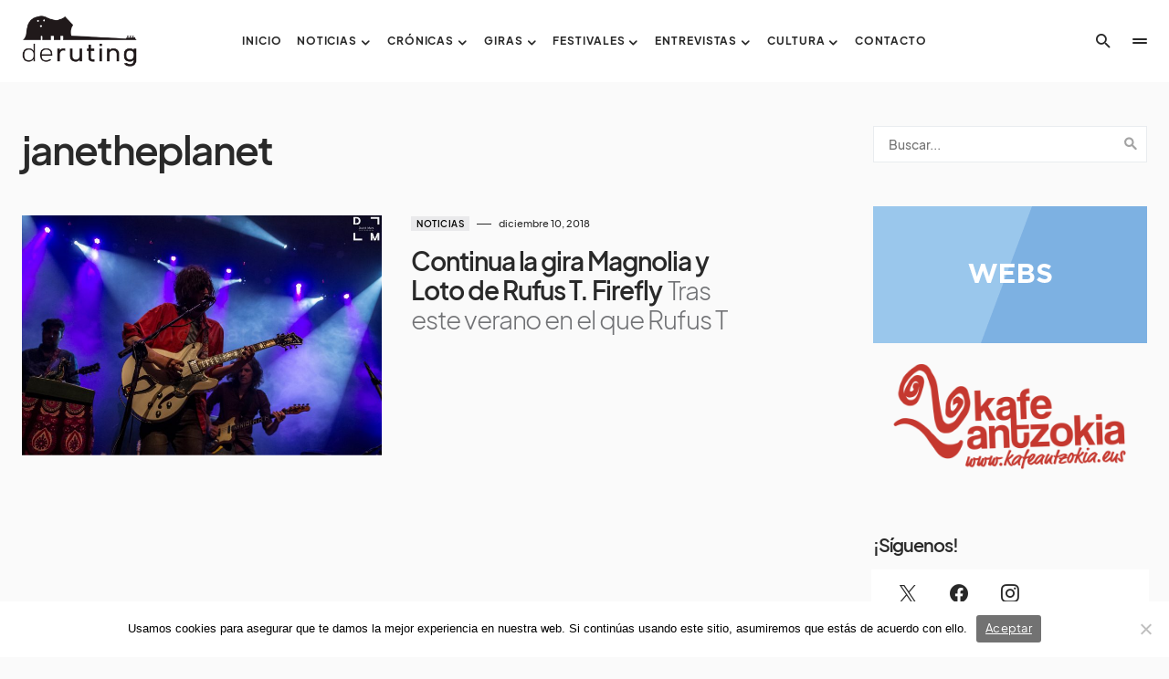

--- FILE ---
content_type: text/html; charset=UTF-8
request_url: https://www.deruting.com/tag/janetheplanet/
body_size: 22619
content:
<!doctype html>
<html lang="es">
<head>
	<meta charset="UTF-8" />
	<meta name="viewport" content="width=device-width, initial-scale=1" />
	<link rel="profile" href="https://gmpg.org/xfn/11" />
	<style>
#wpadminbar #wp-admin-bar-wccp_free_top_button .ab-icon:before {
	content: "\f160";
	color: #02CA02;
	top: 3px;
}
#wpadminbar #wp-admin-bar-wccp_free_top_button .ab-icon {
	transform: rotate(45deg);
}
</style>
<meta name='robots' content='index, follow, max-image-preview:large, max-snippet:-1, max-video-preview:-1' />
	<style>img:is([sizes="auto" i], [sizes^="auto," i]) { contain-intrinsic-size: 3000px 1500px }</style>
	
	<!-- This site is optimized with the Yoast SEO plugin v26.6 - https://yoast.com/wordpress/plugins/seo/ -->
	<title>janetheplanet archivos - DeRuting Magazine</title>
	<link rel="canonical" href="https://www.deruting.com/tag/janetheplanet/" />
	<meta property="og:locale" content="es_ES" />
	<meta property="og:type" content="article" />
	<meta property="og:title" content="janetheplanet archivos - DeRuting Magazine" />
	<meta property="og:url" content="https://www.deruting.com/tag/janetheplanet/" />
	<meta property="og:site_name" content="DeRuting Magazine" />
	<meta name="twitter:card" content="summary_large_image" />
	<script type="application/ld+json" class="yoast-schema-graph">{"@context":"https://schema.org","@graph":[{"@type":"CollectionPage","@id":"https://www.deruting.com/tag/janetheplanet/","url":"https://www.deruting.com/tag/janetheplanet/","name":"janetheplanet archivos - DeRuting Magazine","isPartOf":{"@id":"https://www.deruting.com/#website"},"primaryImageOfPage":{"@id":"https://www.deruting.com/tag/janetheplanet/#primaryimage"},"image":{"@id":"https://www.deruting.com/tag/janetheplanet/#primaryimage"},"thumbnailUrl":"https://www.deruting.com/wp-content/uploads/2018/05/Rufus-e1525264892537.jpg","breadcrumb":{"@id":"https://www.deruting.com/tag/janetheplanet/#breadcrumb"},"inLanguage":"es"},{"@type":"ImageObject","inLanguage":"es","@id":"https://www.deruting.com/tag/janetheplanet/#primaryimage","url":"https://www.deruting.com/wp-content/uploads/2018/05/Rufus-e1525264892537.jpg","contentUrl":"https://www.deruting.com/wp-content/uploads/2018/05/Rufus-e1525264892537.jpg","width":900,"height":600},{"@type":"BreadcrumbList","@id":"https://www.deruting.com/tag/janetheplanet/#breadcrumb","itemListElement":[{"@type":"ListItem","position":1,"name":"Portada","item":"https://www.deruting.com/"},{"@type":"ListItem","position":2,"name":"janetheplanet"}]},{"@type":"WebSite","@id":"https://www.deruting.com/#website","url":"https://www.deruting.com/","name":"DeRuting Magazine","description":"","potentialAction":[{"@type":"SearchAction","target":{"@type":"EntryPoint","urlTemplate":"https://www.deruting.com/?s={search_term_string}"},"query-input":{"@type":"PropertyValueSpecification","valueRequired":true,"valueName":"search_term_string"}}],"inLanguage":"es"}]}</script>
	<!-- / Yoast SEO plugin. -->


<link rel="alternate" type="application/rss+xml" title="DeRuting Magazine &raquo; Feed" href="https://www.deruting.com/feed/" />
<link rel="alternate" type="application/rss+xml" title="DeRuting Magazine &raquo; Feed de los comentarios" href="https://www.deruting.com/comments/feed/" />
<link rel="alternate" type="application/rss+xml" title="DeRuting Magazine &raquo; Etiqueta janetheplanet del feed" href="https://www.deruting.com/tag/janetheplanet/feed/" />
			<link rel="preload" href="https://www.deruting.com/wp-content/plugins/canvas/assets/fonts/canvas-icons.woff" as="font" type="font/woff" crossorigin>
					<!-- This site uses the Google Analytics by MonsterInsights plugin v9.11.1 - Using Analytics tracking - https://www.monsterinsights.com/ -->
		<!-- Nota: MonsterInsights no está actualmente configurado en este sitio. El dueño del sitio necesita identificarse usando su cuenta de Google Analytics en el panel de ajustes de MonsterInsights. -->
					<!-- No tracking code set -->
				<!-- / Google Analytics by MonsterInsights -->
		<script>
window._wpemojiSettings = {"baseUrl":"https:\/\/s.w.org\/images\/core\/emoji\/15.0.3\/72x72\/","ext":".png","svgUrl":"https:\/\/s.w.org\/images\/core\/emoji\/15.0.3\/svg\/","svgExt":".svg","source":{"concatemoji":"https:\/\/www.deruting.com\/wp-includes\/js\/wp-emoji-release.min.js?ver=6.7.4"}};
/*! This file is auto-generated */
!function(i,n){var o,s,e;function c(e){try{var t={supportTests:e,timestamp:(new Date).valueOf()};sessionStorage.setItem(o,JSON.stringify(t))}catch(e){}}function p(e,t,n){e.clearRect(0,0,e.canvas.width,e.canvas.height),e.fillText(t,0,0);var t=new Uint32Array(e.getImageData(0,0,e.canvas.width,e.canvas.height).data),r=(e.clearRect(0,0,e.canvas.width,e.canvas.height),e.fillText(n,0,0),new Uint32Array(e.getImageData(0,0,e.canvas.width,e.canvas.height).data));return t.every(function(e,t){return e===r[t]})}function u(e,t,n){switch(t){case"flag":return n(e,"\ud83c\udff3\ufe0f\u200d\u26a7\ufe0f","\ud83c\udff3\ufe0f\u200b\u26a7\ufe0f")?!1:!n(e,"\ud83c\uddfa\ud83c\uddf3","\ud83c\uddfa\u200b\ud83c\uddf3")&&!n(e,"\ud83c\udff4\udb40\udc67\udb40\udc62\udb40\udc65\udb40\udc6e\udb40\udc67\udb40\udc7f","\ud83c\udff4\u200b\udb40\udc67\u200b\udb40\udc62\u200b\udb40\udc65\u200b\udb40\udc6e\u200b\udb40\udc67\u200b\udb40\udc7f");case"emoji":return!n(e,"\ud83d\udc26\u200d\u2b1b","\ud83d\udc26\u200b\u2b1b")}return!1}function f(e,t,n){var r="undefined"!=typeof WorkerGlobalScope&&self instanceof WorkerGlobalScope?new OffscreenCanvas(300,150):i.createElement("canvas"),a=r.getContext("2d",{willReadFrequently:!0}),o=(a.textBaseline="top",a.font="600 32px Arial",{});return e.forEach(function(e){o[e]=t(a,e,n)}),o}function t(e){var t=i.createElement("script");t.src=e,t.defer=!0,i.head.appendChild(t)}"undefined"!=typeof Promise&&(o="wpEmojiSettingsSupports",s=["flag","emoji"],n.supports={everything:!0,everythingExceptFlag:!0},e=new Promise(function(e){i.addEventListener("DOMContentLoaded",e,{once:!0})}),new Promise(function(t){var n=function(){try{var e=JSON.parse(sessionStorage.getItem(o));if("object"==typeof e&&"number"==typeof e.timestamp&&(new Date).valueOf()<e.timestamp+604800&&"object"==typeof e.supportTests)return e.supportTests}catch(e){}return null}();if(!n){if("undefined"!=typeof Worker&&"undefined"!=typeof OffscreenCanvas&&"undefined"!=typeof URL&&URL.createObjectURL&&"undefined"!=typeof Blob)try{var e="postMessage("+f.toString()+"("+[JSON.stringify(s),u.toString(),p.toString()].join(",")+"));",r=new Blob([e],{type:"text/javascript"}),a=new Worker(URL.createObjectURL(r),{name:"wpTestEmojiSupports"});return void(a.onmessage=function(e){c(n=e.data),a.terminate(),t(n)})}catch(e){}c(n=f(s,u,p))}t(n)}).then(function(e){for(var t in e)n.supports[t]=e[t],n.supports.everything=n.supports.everything&&n.supports[t],"flag"!==t&&(n.supports.everythingExceptFlag=n.supports.everythingExceptFlag&&n.supports[t]);n.supports.everythingExceptFlag=n.supports.everythingExceptFlag&&!n.supports.flag,n.DOMReady=!1,n.readyCallback=function(){n.DOMReady=!0}}).then(function(){return e}).then(function(){var e;n.supports.everything||(n.readyCallback(),(e=n.source||{}).concatemoji?t(e.concatemoji):e.wpemoji&&e.twemoji&&(t(e.twemoji),t(e.wpemoji)))}))}((window,document),window._wpemojiSettings);
</script>
<link rel='stylesheet' id='canvas-css' href='https://www.deruting.com/wp-content/plugins/canvas/assets/css/canvas.css?ver=2.5.1' media='all' />
<link rel='alternate stylesheet' id='powerkit-icons-css' href='https://www.deruting.com/wp-content/plugins/powerkit/assets/fonts/powerkit-icons.woff?ver=3.0.4' as='font' type='font/wof' crossorigin />
<link rel='stylesheet' id='powerkit-css' href='https://www.deruting.com/wp-content/plugins/powerkit/assets/css/powerkit.css?ver=3.0.4' media='all' />
<style id='wp-emoji-styles-inline-css'>

	img.wp-smiley, img.emoji {
		display: inline !important;
		border: none !important;
		box-shadow: none !important;
		height: 1em !important;
		width: 1em !important;
		margin: 0 0.07em !important;
		vertical-align: -0.1em !important;
		background: none !important;
		padding: 0 !important;
	}
</style>
<link rel='stylesheet' id='wp-block-library-css' href='https://www.deruting.com/wp-includes/css/dist/block-library/style.min.css?ver=6.7.4' media='all' />
<link rel='stylesheet' id='canvas-block-alert-style-css' href='https://www.deruting.com/wp-content/plugins/canvas/components/basic-elements/block-alert/block.css?ver=1766225978' media='all' />
<link rel='stylesheet' id='canvas-block-progress-style-css' href='https://www.deruting.com/wp-content/plugins/canvas/components/basic-elements/block-progress/block.css?ver=1766225979' media='all' />
<link rel='stylesheet' id='canvas-block-collapsibles-style-css' href='https://www.deruting.com/wp-content/plugins/canvas/components/basic-elements/block-collapsibles/block.css?ver=1766225978' media='all' />
<link rel='stylesheet' id='canvas-block-tabs-style-css' href='https://www.deruting.com/wp-content/plugins/canvas/components/basic-elements/block-tabs/block.css?ver=1766225979' media='all' />
<link rel='stylesheet' id='canvas-block-section-heading-style-css' href='https://www.deruting.com/wp-content/plugins/canvas/components/basic-elements/block-section-heading/block.css?ver=1766225979' media='all' />
<link rel='stylesheet' id='canvas-block-row-style-css' href='https://www.deruting.com/wp-content/plugins/canvas/components/layout-blocks/block-row/block-row.css?ver=1766225979' media='all' />
<link rel='stylesheet' id='canvas-justified-gallery-block-style-css' href='https://www.deruting.com/wp-content/plugins/canvas/components/justified-gallery/block/block-justified-gallery.css?ver=1766225979' media='all' />
<link rel='stylesheet' id='canvas-slider-gallery-block-style-css' href='https://www.deruting.com/wp-content/plugins/canvas/components/slider-gallery/block/block-slider-gallery.css?ver=1766225979' media='all' />
<link rel='stylesheet' id='canvas-block-posts-sidebar-css' href='https://www.deruting.com/wp-content/plugins/canvas/components/posts/block-posts-sidebar/block-posts-sidebar.css?ver=1766225979' media='all' />
<style id='classic-theme-styles-inline-css'>
/*! This file is auto-generated */
.wp-block-button__link{color:#fff;background-color:#32373c;border-radius:9999px;box-shadow:none;text-decoration:none;padding:calc(.667em + 2px) calc(1.333em + 2px);font-size:1.125em}.wp-block-file__button{background:#32373c;color:#fff;text-decoration:none}
</style>
<style id='global-styles-inline-css'>
:root{--wp--preset--aspect-ratio--square: 1;--wp--preset--aspect-ratio--4-3: 4/3;--wp--preset--aspect-ratio--3-4: 3/4;--wp--preset--aspect-ratio--3-2: 3/2;--wp--preset--aspect-ratio--2-3: 2/3;--wp--preset--aspect-ratio--16-9: 16/9;--wp--preset--aspect-ratio--9-16: 9/16;--wp--preset--color--black: #000000;--wp--preset--color--cyan-bluish-gray: #abb8c3;--wp--preset--color--white: #FFFFFF;--wp--preset--color--pale-pink: #f78da7;--wp--preset--color--vivid-red: #cf2e2e;--wp--preset--color--luminous-vivid-orange: #ff6900;--wp--preset--color--luminous-vivid-amber: #fcb900;--wp--preset--color--light-green-cyan: #7bdcb5;--wp--preset--color--vivid-green-cyan: #00d084;--wp--preset--color--pale-cyan-blue: #8ed1fc;--wp--preset--color--vivid-cyan-blue: #0693e3;--wp--preset--color--vivid-purple: #9b51e0;--wp--preset--color--blue: #1830cc;--wp--preset--color--green: #03a988;--wp--preset--color--orange: #FFBC49;--wp--preset--color--red: #fb0d48;--wp--preset--color--secondary-bg: #f8f3ee;--wp--preset--color--accent-bg: #ddefe9;--wp--preset--color--secondary: #a3a3a3;--wp--preset--color--primary: #292929;--wp--preset--color--gray-50: #f8f9fa;--wp--preset--color--gray-100: #f8f9fb;--wp--preset--color--gray-200: #e9ecef;--wp--preset--color--gray-300: #dee2e6;--wp--preset--gradient--vivid-cyan-blue-to-vivid-purple: linear-gradient(135deg,rgba(6,147,227,1) 0%,rgb(155,81,224) 100%);--wp--preset--gradient--light-green-cyan-to-vivid-green-cyan: linear-gradient(135deg,rgb(122,220,180) 0%,rgb(0,208,130) 100%);--wp--preset--gradient--luminous-vivid-amber-to-luminous-vivid-orange: linear-gradient(135deg,rgba(252,185,0,1) 0%,rgba(255,105,0,1) 100%);--wp--preset--gradient--luminous-vivid-orange-to-vivid-red: linear-gradient(135deg,rgba(255,105,0,1) 0%,rgb(207,46,46) 100%);--wp--preset--gradient--very-light-gray-to-cyan-bluish-gray: linear-gradient(135deg,rgb(238,238,238) 0%,rgb(169,184,195) 100%);--wp--preset--gradient--cool-to-warm-spectrum: linear-gradient(135deg,rgb(74,234,220) 0%,rgb(151,120,209) 20%,rgb(207,42,186) 40%,rgb(238,44,130) 60%,rgb(251,105,98) 80%,rgb(254,248,76) 100%);--wp--preset--gradient--blush-light-purple: linear-gradient(135deg,rgb(255,206,236) 0%,rgb(152,150,240) 100%);--wp--preset--gradient--blush-bordeaux: linear-gradient(135deg,rgb(254,205,165) 0%,rgb(254,45,45) 50%,rgb(107,0,62) 100%);--wp--preset--gradient--luminous-dusk: linear-gradient(135deg,rgb(255,203,112) 0%,rgb(199,81,192) 50%,rgb(65,88,208) 100%);--wp--preset--gradient--pale-ocean: linear-gradient(135deg,rgb(255,245,203) 0%,rgb(182,227,212) 50%,rgb(51,167,181) 100%);--wp--preset--gradient--electric-grass: linear-gradient(135deg,rgb(202,248,128) 0%,rgb(113,206,126) 100%);--wp--preset--gradient--midnight: linear-gradient(135deg,rgb(2,3,129) 0%,rgb(40,116,252) 100%);--wp--preset--font-size--small: 13px;--wp--preset--font-size--medium: 20px;--wp--preset--font-size--large: 36px;--wp--preset--font-size--x-large: 42px;--wp--preset--font-size--regular: 16px;--wp--preset--font-size--huge: 48px;--wp--preset--spacing--20: 0.44rem;--wp--preset--spacing--30: 0.67rem;--wp--preset--spacing--40: 1rem;--wp--preset--spacing--50: 1.5rem;--wp--preset--spacing--60: 2.25rem;--wp--preset--spacing--70: 3.38rem;--wp--preset--spacing--80: 5.06rem;--wp--preset--shadow--natural: 6px 6px 9px rgba(0, 0, 0, 0.2);--wp--preset--shadow--deep: 12px 12px 50px rgba(0, 0, 0, 0.4);--wp--preset--shadow--sharp: 6px 6px 0px rgba(0, 0, 0, 0.2);--wp--preset--shadow--outlined: 6px 6px 0px -3px rgba(255, 255, 255, 1), 6px 6px rgba(0, 0, 0, 1);--wp--preset--shadow--crisp: 6px 6px 0px rgba(0, 0, 0, 1);}:where(.is-layout-flex){gap: 0.5em;}:where(.is-layout-grid){gap: 0.5em;}body .is-layout-flex{display: flex;}.is-layout-flex{flex-wrap: wrap;align-items: center;}.is-layout-flex > :is(*, div){margin: 0;}body .is-layout-grid{display: grid;}.is-layout-grid > :is(*, div){margin: 0;}:where(.wp-block-columns.is-layout-flex){gap: 2em;}:where(.wp-block-columns.is-layout-grid){gap: 2em;}:where(.wp-block-post-template.is-layout-flex){gap: 1.25em;}:where(.wp-block-post-template.is-layout-grid){gap: 1.25em;}.has-black-color{color: var(--wp--preset--color--black) !important;}.has-cyan-bluish-gray-color{color: var(--wp--preset--color--cyan-bluish-gray) !important;}.has-white-color{color: var(--wp--preset--color--white) !important;}.has-pale-pink-color{color: var(--wp--preset--color--pale-pink) !important;}.has-vivid-red-color{color: var(--wp--preset--color--vivid-red) !important;}.has-luminous-vivid-orange-color{color: var(--wp--preset--color--luminous-vivid-orange) !important;}.has-luminous-vivid-amber-color{color: var(--wp--preset--color--luminous-vivid-amber) !important;}.has-light-green-cyan-color{color: var(--wp--preset--color--light-green-cyan) !important;}.has-vivid-green-cyan-color{color: var(--wp--preset--color--vivid-green-cyan) !important;}.has-pale-cyan-blue-color{color: var(--wp--preset--color--pale-cyan-blue) !important;}.has-vivid-cyan-blue-color{color: var(--wp--preset--color--vivid-cyan-blue) !important;}.has-vivid-purple-color{color: var(--wp--preset--color--vivid-purple) !important;}.has-black-background-color{background-color: var(--wp--preset--color--black) !important;}.has-cyan-bluish-gray-background-color{background-color: var(--wp--preset--color--cyan-bluish-gray) !important;}.has-white-background-color{background-color: var(--wp--preset--color--white) !important;}.has-pale-pink-background-color{background-color: var(--wp--preset--color--pale-pink) !important;}.has-vivid-red-background-color{background-color: var(--wp--preset--color--vivid-red) !important;}.has-luminous-vivid-orange-background-color{background-color: var(--wp--preset--color--luminous-vivid-orange) !important;}.has-luminous-vivid-amber-background-color{background-color: var(--wp--preset--color--luminous-vivid-amber) !important;}.has-light-green-cyan-background-color{background-color: var(--wp--preset--color--light-green-cyan) !important;}.has-vivid-green-cyan-background-color{background-color: var(--wp--preset--color--vivid-green-cyan) !important;}.has-pale-cyan-blue-background-color{background-color: var(--wp--preset--color--pale-cyan-blue) !important;}.has-vivid-cyan-blue-background-color{background-color: var(--wp--preset--color--vivid-cyan-blue) !important;}.has-vivid-purple-background-color{background-color: var(--wp--preset--color--vivid-purple) !important;}.has-black-border-color{border-color: var(--wp--preset--color--black) !important;}.has-cyan-bluish-gray-border-color{border-color: var(--wp--preset--color--cyan-bluish-gray) !important;}.has-white-border-color{border-color: var(--wp--preset--color--white) !important;}.has-pale-pink-border-color{border-color: var(--wp--preset--color--pale-pink) !important;}.has-vivid-red-border-color{border-color: var(--wp--preset--color--vivid-red) !important;}.has-luminous-vivid-orange-border-color{border-color: var(--wp--preset--color--luminous-vivid-orange) !important;}.has-luminous-vivid-amber-border-color{border-color: var(--wp--preset--color--luminous-vivid-amber) !important;}.has-light-green-cyan-border-color{border-color: var(--wp--preset--color--light-green-cyan) !important;}.has-vivid-green-cyan-border-color{border-color: var(--wp--preset--color--vivid-green-cyan) !important;}.has-pale-cyan-blue-border-color{border-color: var(--wp--preset--color--pale-cyan-blue) !important;}.has-vivid-cyan-blue-border-color{border-color: var(--wp--preset--color--vivid-cyan-blue) !important;}.has-vivid-purple-border-color{border-color: var(--wp--preset--color--vivid-purple) !important;}.has-vivid-cyan-blue-to-vivid-purple-gradient-background{background: var(--wp--preset--gradient--vivid-cyan-blue-to-vivid-purple) !important;}.has-light-green-cyan-to-vivid-green-cyan-gradient-background{background: var(--wp--preset--gradient--light-green-cyan-to-vivid-green-cyan) !important;}.has-luminous-vivid-amber-to-luminous-vivid-orange-gradient-background{background: var(--wp--preset--gradient--luminous-vivid-amber-to-luminous-vivid-orange) !important;}.has-luminous-vivid-orange-to-vivid-red-gradient-background{background: var(--wp--preset--gradient--luminous-vivid-orange-to-vivid-red) !important;}.has-very-light-gray-to-cyan-bluish-gray-gradient-background{background: var(--wp--preset--gradient--very-light-gray-to-cyan-bluish-gray) !important;}.has-cool-to-warm-spectrum-gradient-background{background: var(--wp--preset--gradient--cool-to-warm-spectrum) !important;}.has-blush-light-purple-gradient-background{background: var(--wp--preset--gradient--blush-light-purple) !important;}.has-blush-bordeaux-gradient-background{background: var(--wp--preset--gradient--blush-bordeaux) !important;}.has-luminous-dusk-gradient-background{background: var(--wp--preset--gradient--luminous-dusk) !important;}.has-pale-ocean-gradient-background{background: var(--wp--preset--gradient--pale-ocean) !important;}.has-electric-grass-gradient-background{background: var(--wp--preset--gradient--electric-grass) !important;}.has-midnight-gradient-background{background: var(--wp--preset--gradient--midnight) !important;}.has-small-font-size{font-size: var(--wp--preset--font-size--small) !important;}.has-medium-font-size{font-size: var(--wp--preset--font-size--medium) !important;}.has-large-font-size{font-size: var(--wp--preset--font-size--large) !important;}.has-x-large-font-size{font-size: var(--wp--preset--font-size--x-large) !important;}
:where(.wp-block-post-template.is-layout-flex){gap: 1.25em;}:where(.wp-block-post-template.is-layout-grid){gap: 1.25em;}
:where(.wp-block-columns.is-layout-flex){gap: 2em;}:where(.wp-block-columns.is-layout-grid){gap: 2em;}
:root :where(.wp-block-pullquote){font-size: 1.5em;line-height: 1.6;}
</style>
<link rel='stylesheet' id='canvas-block-heading-style-css' href='https://www.deruting.com/wp-content/plugins/canvas/components/content-formatting/block-heading/block.css?ver=1766225979' media='all' />
<link rel='stylesheet' id='canvas-block-list-style-css' href='https://www.deruting.com/wp-content/plugins/canvas/components/content-formatting/block-list/block.css?ver=1766225979' media='all' />
<link rel='stylesheet' id='canvas-block-paragraph-style-css' href='https://www.deruting.com/wp-content/plugins/canvas/components/content-formatting/block-paragraph/block.css?ver=1766225979' media='all' />
<link rel='stylesheet' id='canvas-block-separator-style-css' href='https://www.deruting.com/wp-content/plugins/canvas/components/content-formatting/block-separator/block.css?ver=1766225979' media='all' />
<link rel='stylesheet' id='canvas-block-group-style-css' href='https://www.deruting.com/wp-content/plugins/canvas/components/basic-elements/block-group/block.css?ver=1766225979' media='all' />
<link rel='stylesheet' id='canvas-block-cover-style-css' href='https://www.deruting.com/wp-content/plugins/canvas/components/basic-elements/block-cover/block.css?ver=1766225979' media='all' />
<link rel='stylesheet' id='cookie-notice-front-css' href='https://www.deruting.com/wp-content/plugins/cookie-notice/css/front.min.css?ver=2.5.11' media='all' />
<link rel='stylesheet' id='powerkit-author-box-css' href='https://www.deruting.com/wp-content/plugins/powerkit/modules/author-box/public/css/public-powerkit-author-box.css?ver=3.0.4' media='all' />
<link rel='stylesheet' id='powerkit-basic-elements-css' href='https://www.deruting.com/wp-content/plugins/powerkit/modules/basic-elements/public/css/public-powerkit-basic-elements.css?ver=3.0.4' media='screen' />
<link rel='stylesheet' id='powerkit-coming-soon-css' href='https://www.deruting.com/wp-content/plugins/powerkit/modules/coming-soon/public/css/public-powerkit-coming-soon.css?ver=3.0.4' media='all' />
<link rel='stylesheet' id='powerkit-content-formatting-css' href='https://www.deruting.com/wp-content/plugins/powerkit/modules/content-formatting/public/css/public-powerkit-content-formatting.css?ver=3.0.4' media='all' />
<link rel='stylesheet' id='powerkit-сontributors-css' href='https://www.deruting.com/wp-content/plugins/powerkit/modules/contributors/public/css/public-powerkit-contributors.css?ver=3.0.4' media='all' />
<link rel='stylesheet' id='powerkit-facebook-css' href='https://www.deruting.com/wp-content/plugins/powerkit/modules/facebook/public/css/public-powerkit-facebook.css?ver=3.0.4' media='all' />
<link rel='stylesheet' id='powerkit-featured-categories-css' href='https://www.deruting.com/wp-content/plugins/powerkit/modules/featured-categories/public/css/public-powerkit-featured-categories.css?ver=3.0.4' media='all' />
<link rel='stylesheet' id='powerkit-inline-posts-css' href='https://www.deruting.com/wp-content/plugins/powerkit/modules/inline-posts/public/css/public-powerkit-inline-posts.css?ver=3.0.4' media='all' />
<link rel='stylesheet' id='powerkit-instagram-css' href='https://www.deruting.com/wp-content/plugins/powerkit/modules/instagram/public/css/public-powerkit-instagram.css?ver=3.0.4' media='all' />
<link rel='stylesheet' id='powerkit-justified-gallery-css' href='https://www.deruting.com/wp-content/plugins/powerkit/modules/justified-gallery/public/css/public-powerkit-justified-gallery.css?ver=3.0.4' media='all' />
<link rel='stylesheet' id='powerkit-lazyload-css' href='https://www.deruting.com/wp-content/plugins/powerkit/modules/lazyload/public/css/public-powerkit-lazyload.css?ver=3.0.4' media='all' />
<link rel='stylesheet' id='glightbox-css' href='https://www.deruting.com/wp-content/plugins/powerkit/modules/lightbox/public/css/glightbox.min.css?ver=3.0.4' media='all' />
<link rel='stylesheet' id='powerkit-lightbox-css' href='https://www.deruting.com/wp-content/plugins/powerkit/modules/lightbox/public/css/public-powerkit-lightbox.css?ver=3.0.4' media='all' />
<link rel='stylesheet' id='powerkit-opt-in-forms-css' href='https://www.deruting.com/wp-content/plugins/powerkit/modules/opt-in-forms/public/css/public-powerkit-opt-in-forms.css?ver=3.0.4' media='all' />
<link rel='stylesheet' id='powerkit-pinterest-css' href='https://www.deruting.com/wp-content/plugins/powerkit/modules/pinterest/public/css/public-powerkit-pinterest.css?ver=3.0.4' media='all' />
<link rel='stylesheet' id='powerkit-widget-posts-css' href='https://www.deruting.com/wp-content/plugins/powerkit/modules/posts/public/css/public-powerkit-widget-posts.css?ver=3.0.4' media='all' />
<link rel='stylesheet' id='powerkit-share-buttons-css' href='https://www.deruting.com/wp-content/plugins/powerkit/modules/share-buttons/public/css/public-powerkit-share-buttons.css?ver=3.0.4' media='all' />
<link rel='stylesheet' id='powerkit-slider-gallery-css' href='https://www.deruting.com/wp-content/plugins/powerkit/modules/slider-gallery/public/css/public-powerkit-slider-gallery.css?ver=3.0.4' media='all' />
<link rel='stylesheet' id='powerkit-social-links-css' href='https://www.deruting.com/wp-content/plugins/powerkit/modules/social-links/public/css/public-powerkit-social-links.css?ver=3.0.4' media='all' />
<link rel='stylesheet' id='powerkit-twitter-css' href='https://www.deruting.com/wp-content/plugins/powerkit/modules/twitter/public/css/public-powerkit-twitter.css?ver=3.0.4' media='all' />
<link rel='stylesheet' id='powerkit-widget-about-css' href='https://www.deruting.com/wp-content/plugins/powerkit/modules/widget-about/public/css/public-powerkit-widget-about.css?ver=3.0.4' media='all' />
<link rel='stylesheet' id='wcs-timetable-css' href='https://www.deruting.com/wp-content/plugins/weekly-class/assets/front/css/timetable.css?ver=756328789' media='all' />
<style id='wcs-timetable-inline-css'>
.wcs-single__action .wcs-btn--action{color:rgba( 255,255,255,1);background-color:#BD322C}
</style>
<link rel='stylesheet' id='csco-styles-css' href='https://www.deruting.com/wp-content/themes/blueprint/style.css?ver=1.0.5' media='all' />
<style id='csco-styles-inline-css'>
.searchwp-live-search-no-min-chars:after { content: "Continue typing" }
</style>
<link rel='stylesheet' id='login-with-ajax-css' href='https://www.deruting.com/wp-content/plugins/login-with-ajax/templates/widget.css?ver=4.5.1' media='all' />
<style id='csco-theme-fonts-inline-css'>
@font-face {font-family: plus-jakarta-sans;src: url('https://www.deruting.com/wp-content/themes/blueprint/assets/static/fonts/plus-jakarta-sans-300.woff2') format('woff2'),url('https://www.deruting.com/wp-content/themes/blueprint/assets/static/fonts/plus-jakarta-sans-300.woff') format('woff');font-weight: 300;font-style: normal;font-display: swap;}@font-face {font-family: plus-jakarta-sans;src: url('https://www.deruting.com/wp-content/themes/blueprint/assets/static/fonts/plus-jakarta-sans-regular.woff2') format('woff2'),url('https://www.deruting.com/wp-content/themes/blueprint/assets/static/fonts/plus-jakarta-sans-regular.woff') format('woff');font-weight: 400;font-style: normal;font-display: swap;}@font-face {font-family: plus-jakarta-sans;src: url('https://www.deruting.com/wp-content/themes/blueprint/assets/static/fonts/plus-jakarta-sans-500.woff2') format('woff2'),url('https://www.deruting.com/wp-content/themes/blueprint/assets/static/fonts/plus-jakarta-sans-500.woff') format('woff');font-weight: 500;font-style: normal;font-display: swap;}@font-face {font-family: plus-jakarta-sans;src: url('https://www.deruting.com/wp-content/themes/blueprint/assets/static/fonts/plus-jakarta-sans-600.woff2') format('woff2'),url('https://www.deruting.com/wp-content/themes/blueprint/assets/static/fonts/plus-jakarta-sans-600.woff') format('woff');font-weight: 600;font-style: normal;font-display: swap;}@font-face {font-family: plus-jakarta-sans;src: url('https://www.deruting.com/wp-content/themes/blueprint/assets/static/fonts/plus-jakarta-sans-700.woff2') format('woff2'),url('https://www.deruting.com/wp-content/themes/blueprint/assets/static/fonts/plus-jakarta-sans-700.woff') format('woff');font-weight: 700;font-style: normal;font-display: swap;}
</style>
<style id='csco-customizer-output-styles-inline-css'>
:root, [data-site-scheme="default"]{--cs-color-site-background:#fafafa;--cs-color-header-background:#ffffff;--cs-color-header-background-alpha:rgba(255,255,255,0.85);--cs-color-submenu-background:rgba(255,255,255,0.85);--cs-color-search-background:rgba(255,255,255,0.85);--cs-color-multi-column-background:rgba(255,255,255,0.85);--cs-color-fullscreen-menu-background:rgba(255,255,255,0.85);--cs-color-footer-background:#ffffff;--cs-color-footer-bottom-background:#fafafa;}:root, [data-scheme="default"]{--cs-color-overlay-background:rgba(0,0,0,0.15);--cs-color-overlay-secondary-background:rgba(0,0,0,0.35);--cs-color-link:#000000;--cs-color-link-hover:#a3a3a3;--cs-color-accent:#191919;--cs-color-secondary:#a3a3a3;--cs-palette-color-secondary:#a3a3a3;--cs-color-button:#292929;--cs-color-button-contrast:#ffffff;--cs-color-button-hover:#d7cfb8;--cs-color-button-hover-contrast:#000000;--cs-color-category:#e9e9eb;--cs-color-category-contrast:#000000;--cs-color-category-hover:#454558;--cs-color-category-hover-contrast:#ffffff;--cs-color-tags:#ededed;--cs-color-tags-contrast:#292929;--cs-color-tags-hover:#484f7e;--cs-color-tags-hover-contrast:#ffffff;--cs-color-post-meta:#292929;--cs-color-post-meta-link:#292929;--cs-color-post-meta-link-hover:#818181;--cs-color-excerpt:#717275;--cs-color-badge-primary:#484f7e;--cs-color-badge-secondary:#ededed;--cs-color-badge-success:#9db8ad;--cs-color-badge-danger:#cfa0b1;--cs-color-badge-warning:#cac6b4;--cs-color-badge-info:#5c6693;--cs-color-badge-dark:#000000;--cs-color-badge-light:#fafafa;}[data-scheme="default"] [class*="-badge"][class*="-primary"]{--cs-color-badge-dark-contrast:#ffffff;}[data-scheme="default"] [class*="-badge"][class*="-secondary"]{--cs-color-badge-light-contrast:#000000;}[data-scheme="default"] [class*="-badge"][class*="-success"]{--cs-color-badge-dark-contrast:#ffffff;}[data-scheme="default"] [class*="-badge"][class*="-danger"]{--cs-color-badge-dark-contrast:#ffffff;}[data-scheme="default"] [class*="-badge"][class*="-warning"]{--cs-color-badge-dark-contrast:#ffffff;}[data-scheme="default"] [class*="-badge"][class*="-info"]{--cs-color-badge-dark-contrast:#ffffff;}[data-scheme="default"] [class*="-badge"][class*="-dark"]{--cs-color-badge-dark-contrast:#ffffff;}[data-scheme="default"] [class*="-badge"][class*="-light"]{--cs-color-badge-light-contrast:#000000;}[data-site-scheme="dark"]{--cs-color-site-background:#1c1c1c;--cs-color-header-background:#1c1c1c;--cs-color-header-background-alpha:rgba(28,28,28,0.85);--cs-color-submenu-background:rgba(28,28,28,0.85);--cs-color-search-background:rgba(28,28,28,0.85);--cs-color-multi-column-background:rgba(28,28,28,0.85);--cs-color-fullscreen-menu-background:rgba(28,28,28,0.85);--cs-color-footer-background:#292929;--cs-color-footer-bottom-background:#1c1c1c;--cs-color-overlay-background:rgba(0,0,0,0.15);--cs-color-overlay-secondary-background:rgba(0,0,0,0.35);--cs-color-link:#ffffff;--cs-color-link-hover:rgba(255,255,255,0.75);}:root{--cs-color-submenu-background-dark:rgba(28,28,28,0.85);--cs-color-search-background-dark:rgba(28,28,28,0.85);--cs-color-multi-column-background-dark:rgba(28,28,28,0.85);--cs-layout-elements-border-radius:0px;--cs-thumbnail-border-radius:0px;--cs-button-border-radius:0px;--cnvs-tabs-border-radius:0px;--cs-input-border-radius:0px;--cs-badge-border-radius:0px;--cs-category-label-border-radius:0px;--cs-header-initial-height:90px;}[data-scheme="dark"]{--cs-color-accent:#191919;--cs-color-secondary:#bcbcbc;--cs-palette-color-secondary:#bcbcbc;--cs-color-button:#353535;--cs-color-button-contrast:#ffffff;--cs-color-button-hover:#000000;--cs-color-button-hover-contrast:#ffffff;--cs-color-category:#e9e9eb;--cs-color-category-contrast:#000000;--cs-color-category-hover:#818181;--cs-color-category-hover-contrast:#ffffff;--cs-color-post-meta:#ffffff;--cs-color-post-meta-link:#ffffff;--cs-color-post-meta-link-hover:#818181;--cs-color-excerpt:#e0e0e0;--cs-color-badge-primary:#484f7e;--cs-color-badge-secondary:#ededed;--cs-color-badge-success:#9db8ad;--cs-color-badge-danger:#cfa0b1;--cs-color-badge-warning:#cac6b4;--cs-color-badge-info:#5c6693;--cs-color-badge-dark:rgba(255,255,255,0.7);--cs-color-badge-light:rgb(238,238,238);}[data-scheme="dark"] [class*="-badge"][class*="-primary"]{--cs-color-badge-dark-contrast:#ffffff;}[data-scheme="dark"] [class*="-badge"][class*="-secondary"]{--cs-color-badge-light-contrast:#000000;}[data-scheme="dark"] [class*="-badge"][class*="-success"]{--cs-color-badge-dark-contrast:#ffffff;}[data-scheme="dark"] [class*="-badge"][class*="-danger"]{--cs-color-badge-dark-contrast:#ffffff;}[data-scheme="dark"] [class*="-badge"][class*="-warning"]{--cs-color-badge-dark-contrast:#ffffff;}[data-scheme="dark"] [class*="-badge"][class*="-info"]{--cs-color-badge-dark-contrast:#ffffff;}[data-scheme="dark"] [class*="-badge"][class*="-dark"]{--cs-color-badge-dark-contrast:#ffffff;}[data-scheme="dark"] [class*="-badge"][class*="-light"]{--cs-color-badge-light-contrast:#020202;}:root .cnvs-block-section-heading, [data-scheme="default"] .cnvs-block-section-heading, [data-scheme="dark"] [data-scheme="default"] .cnvs-block-section-heading{--cnvs-section-heading-border-color:#d5d5d5;}[data-scheme="dark"] .cnvs-block-section-heading{--cnvs-section-heading-border-color:#494949;}
</style>
<script src="https://www.deruting.com/wp-includes/js/jquery/jquery.min.js?ver=3.7.1" id="jquery-core-js"></script>
<script src="https://www.deruting.com/wp-includes/js/jquery/jquery-migrate.min.js?ver=3.4.1" id="jquery-migrate-js"></script>
<script id="cookie-notice-front-js-before">
var cnArgs = {"ajaxUrl":"https:\/\/www.deruting.com\/wp-admin\/admin-ajax.php","nonce":"be8a91d1a1","hideEffect":"fade","position":"bottom","onScroll":false,"onScrollOffset":100,"onClick":false,"cookieName":"cookie_notice_accepted","cookieTime":2592000,"cookieTimeRejected":2592000,"globalCookie":false,"redirection":false,"cache":false,"revokeCookies":false,"revokeCookiesOpt":"automatic"};
</script>
<script src="https://www.deruting.com/wp-content/plugins/cookie-notice/js/front.min.js?ver=2.5.11" id="cookie-notice-front-js"></script>
<script id="login-with-ajax-js-extra">
var LWA = {"ajaxurl":"https:\/\/www.deruting.com\/wp-admin\/admin-ajax.php","off":""};
</script>
<script src="https://www.deruting.com/wp-content/plugins/login-with-ajax/templates/login-with-ajax.legacy.js?ver=4.5.1" id="login-with-ajax-js"></script>
<script src="https://www.deruting.com/wp-content/plugins/login-with-ajax/ajaxify/ajaxify.js?ver=4.5.1" id="login-with-ajax-ajaxify-js"></script>
<link rel="https://api.w.org/" href="https://www.deruting.com/wp-json/" /><link rel="alternate" title="JSON" type="application/json" href="https://www.deruting.com/wp-json/wp/v2/tags/4867" /><link rel="EditURI" type="application/rsd+xml" title="RSD" href="https://www.deruting.com/xmlrpc.php?rsd" />
<meta name="generator" content="WordPress 6.7.4" />
<style type="text/css" id="simple-css-output">/* BLoquear copiar texto*/* { -webkit-touch-callout: none; /* iOS Safari */ -webkit-user-select: none; /* Safari */ -khtml-user-select: none; /* Konqueror HTML */ -moz-user-select: none; /* Old versions of Firefox */ -ms-user-select: none; /* Internet Explorer/Edge */ user-select: none; /* Non-prefixed version, currently supported by Chrome, Opera and Firefox */}/* BLoquear copiar texto*//*quitar autor en categorias*/.cs-meta-author{ display:none !important;}.cs-entry__comments-show{ display:none !important;}/*Color amarillo DR3 #bc983d;*/.cs-custom-link, .cs-section-link { text-decoration: underline;}@media (max-width: 1200px) {.cs-entry__excerpt { display:none !important;} }@media (max-width: 720px) {.cs-custom-link { display:none !important;}}#wpfront-scroll-top-container img{ width: 35px !important; height: 35px !important;}/* cookies */#cookie-notice .cn-button:not(.cn-button-custom) { font-family: 'plus-jakarta-sans', sans-serif !important; background-color: #727272; color: #fff; text-decoration: underline;}</style><style type="text/css" media="all" id="wcs_styles"></style><script id="wpcp_disable_selection" type="text/javascript">
var image_save_msg='You are not allowed to save images!';
	var no_menu_msg='Context Menu disabled!';
	var smessage = "&iexcl;&iexcl;El contenido est&aacute; protegido por DeRuting Magazine!!";

function disableEnterKey(e)
{
	var elemtype = e.target.tagName;
	
	elemtype = elemtype.toUpperCase();
	
	if (elemtype == "TEXT" || elemtype == "TEXTAREA" || elemtype == "INPUT" || elemtype == "PASSWORD" || elemtype == "SELECT" || elemtype == "OPTION" || elemtype == "EMBED")
	{
		elemtype = 'TEXT';
	}
	
	if (e.ctrlKey){
     var key;
     if(window.event)
          key = window.event.keyCode;     //IE
     else
          key = e.which;     //firefox (97)
    //if (key != 17) alert(key);
     if (elemtype!= 'TEXT' && (key == 97 || key == 65 || key == 67 || key == 99 || key == 88 || key == 120 || key == 26 || key == 85  || key == 86 || key == 83 || key == 43 || key == 73))
     {
		if(wccp_free_iscontenteditable(e)) return true;
		show_wpcp_message('You are not allowed to copy content or view source');
		return false;
     }else
     	return true;
     }
}


/*For contenteditable tags*/
function wccp_free_iscontenteditable(e)
{
	var e = e || window.event; // also there is no e.target property in IE. instead IE uses window.event.srcElement
  	
	var target = e.target || e.srcElement;

	var elemtype = e.target.nodeName;
	
	elemtype = elemtype.toUpperCase();
	
	var iscontenteditable = "false";
		
	if(typeof target.getAttribute!="undefined" ) iscontenteditable = target.getAttribute("contenteditable"); // Return true or false as string
	
	var iscontenteditable2 = false;
	
	if(typeof target.isContentEditable!="undefined" ) iscontenteditable2 = target.isContentEditable; // Return true or false as boolean

	if(target.parentElement.isContentEditable) iscontenteditable2 = true;
	
	if (iscontenteditable == "true" || iscontenteditable2 == true)
	{
		if(typeof target.style!="undefined" ) target.style.cursor = "text";
		
		return true;
	}
}

////////////////////////////////////
function disable_copy(e)
{	
	var e = e || window.event; // also there is no e.target property in IE. instead IE uses window.event.srcElement
	
	var elemtype = e.target.tagName;
	
	elemtype = elemtype.toUpperCase();
	
	if (elemtype == "TEXT" || elemtype == "TEXTAREA" || elemtype == "INPUT" || elemtype == "PASSWORD" || elemtype == "SELECT" || elemtype == "OPTION" || elemtype == "EMBED")
	{
		elemtype = 'TEXT';
	}
	
	if(wccp_free_iscontenteditable(e)) return true;
	
	var isSafari = /Safari/.test(navigator.userAgent) && /Apple Computer/.test(navigator.vendor);
	
	var checker_IMG = '';
	if (elemtype == "IMG" && checker_IMG == 'checked' && e.detail >= 2) {show_wpcp_message(alertMsg_IMG);return false;}
	if (elemtype != "TEXT")
	{
		if (smessage !== "" && e.detail == 2)
			show_wpcp_message(smessage);
		
		if (isSafari)
			return true;
		else
			return false;
	}	
}

//////////////////////////////////////////
function disable_copy_ie()
{
	var e = e || window.event;
	var elemtype = window.event.srcElement.nodeName;
	elemtype = elemtype.toUpperCase();
	if(wccp_free_iscontenteditable(e)) return true;
	if (elemtype == "IMG") {show_wpcp_message(alertMsg_IMG);return false;}
	if (elemtype != "TEXT" && elemtype != "TEXTAREA" && elemtype != "INPUT" && elemtype != "PASSWORD" && elemtype != "SELECT" && elemtype != "OPTION" && elemtype != "EMBED")
	{
		return false;
	}
}	
function reEnable()
{
	return true;
}
document.onkeydown = disableEnterKey;
document.onselectstart = disable_copy_ie;
if(navigator.userAgent.indexOf('MSIE')==-1)
{
	document.onmousedown = disable_copy;
	document.onclick = reEnable;
}
function disableSelection(target)
{
    //For IE This code will work
    if (typeof target.onselectstart!="undefined")
    target.onselectstart = disable_copy_ie;
    
    //For Firefox This code will work
    else if (typeof target.style.MozUserSelect!="undefined")
    {target.style.MozUserSelect="none";}
    
    //All other  (ie: Opera) This code will work
    else
    target.onmousedown=function(){return false}
    target.style.cursor = "default";
}
//Calling the JS function directly just after body load
window.onload = function(){disableSelection(document.body);};

//////////////////special for safari Start////////////////
var onlongtouch;
var timer;
var touchduration = 1000; //length of time we want the user to touch before we do something

var elemtype = "";
function touchstart(e) {
	var e = e || window.event;
  // also there is no e.target property in IE.
  // instead IE uses window.event.srcElement
  	var target = e.target || e.srcElement;
	
	elemtype = window.event.srcElement.nodeName;
	
	elemtype = elemtype.toUpperCase();
	
	if(!wccp_pro_is_passive()) e.preventDefault();
	if (!timer) {
		timer = setTimeout(onlongtouch, touchduration);
	}
}

function touchend() {
    //stops short touches from firing the event
    if (timer) {
        clearTimeout(timer);
        timer = null;
    }
	onlongtouch();
}

onlongtouch = function(e) { //this will clear the current selection if anything selected
	
	if (elemtype != "TEXT" && elemtype != "TEXTAREA" && elemtype != "INPUT" && elemtype != "PASSWORD" && elemtype != "SELECT" && elemtype != "EMBED" && elemtype != "OPTION")	
	{
		if (window.getSelection) {
			if (window.getSelection().empty) {  // Chrome
			window.getSelection().empty();
			} else if (window.getSelection().removeAllRanges) {  // Firefox
			window.getSelection().removeAllRanges();
			}
		} else if (document.selection) {  // IE?
			document.selection.empty();
		}
		return false;
	}
};

document.addEventListener("DOMContentLoaded", function(event) { 
    window.addEventListener("touchstart", touchstart, false);
    window.addEventListener("touchend", touchend, false);
});

function wccp_pro_is_passive() {

  var cold = false,
  hike = function() {};

  try {
	  const object1 = {};
  var aid = Object.defineProperty(object1, 'passive', {
  get() {cold = true}
  });
  window.addEventListener('test', hike, aid);
  window.removeEventListener('test', hike, aid);
  } catch (e) {}

  return cold;
}
/*special for safari End*/
</script>
<script id="wpcp_disable_Right_Click" type="text/javascript">
document.ondragstart = function() { return false;}
	function nocontext(e) {
	   return false;
	}
	document.oncontextmenu = nocontext;
</script>
<style>
.unselectable
{
-moz-user-select:none;
-webkit-user-select:none;
cursor: default;
}
html
{
-webkit-touch-callout: none;
-webkit-user-select: none;
-khtml-user-select: none;
-moz-user-select: none;
-ms-user-select: none;
user-select: none;
-webkit-tap-highlight-color: rgba(0,0,0,0);
}
</style>
<script id="wpcp_css_disable_selection" type="text/javascript">
var e = document.getElementsByTagName('body')[0];
if(e)
{
	e.setAttribute('unselectable',"on");
}
</script>
<!-- Head & Footer Code: Site-wide HEAD section start (not singular) -->
<!-- Google tag (gtag.js) -->
<script async src="https://www.googletagmanager.com/gtag/js?id=UA-45283719-1"></script>
<script>
  window.dataLayer = window.dataLayer || [];
  function gtag(){dataLayer.push(arguments);}
  gtag('js', new Date());

  gtag('config', 'UA-45283719-1');
</script>
<!-- Google Tag Manager -->
<script>(function(w,d,s,l,i){w[l]=w[l]||[];w[l].push({'gtm.start':
new Date().getTime(),event:'gtm.js'});var f=d.getElementsByTagName(s)[0],
j=d.createElement(s),dl=l!='dataLayer'?'&l='+l:'';j.async=true;j.src=
'https://www.googletagmanager.com/gtm.js?id='+i+dl;f.parentNode.insertBefore(j,f);
})(window,document,'script','dataLayer','GTM-TMKZQPRQ');</script>
<!-- End Google Tag Manager -->
<!-- Head & Footer Code: Site-wide HEAD section end (not singular) -->
<style id="csco-inline-styles">
:root {
	/* Base Font */
	--cs-font-base-family: 'plus-jakarta-sans', sans-serif;
	--cs-font-base-size: 1rem;
	--cs-font-base-weight: 400;
	--cs-font-base-style: normal;
	--cs-font-base-letter-spacing: normal;
	--cs-font-base-line-height: 1.5;

	/* Primary Font */
	--cs-font-primary-family: 'plus-jakarta-sans', sans-serif;
	--cs-font-primary-size: 0.6875rem;
	--cs-font-primary-weight: 700;
	--cs-font-primary-style: normal;
	--cs-font-primary-letter-spacing: 0.125em;
	--cs-font-primary-text-transform: uppercase;

	/* Secondary Font */
	--cs-font-secondary-family: 'plus-jakarta-sans', sans-serif;
	--cs-font-secondary-size: 0.75rem;
	--cs-font-secondary-weight: 500;
	--cs-font-secondary-style: normal;
	--cs-font-secondary-letter-spacing: normal;
	--cs-font-secondary-text-transform: initial;

	/* Category Font */
	--cs-font-category-family 'plus-jakarta-sans', sans-serif;
	--cs-font-category-size: 0.625rem;
	--cs-font-category-weight: 600;
	--cs-font-category-style: normal;
	--cs-font-category-letter-spacing: 0.05em;
	--cs-font-category-text-transform: uppercase;

	/* Tags Font */
	--cs-font-tags-family: 'plus-jakarta-sans', sans-serif;
	--cs-font-tags-size: 0.6875rem;
	--cs-font-tags-weight: 600;
	--cs-font-tags-style: normal;
	--cs-font-tags-letter-spacing: 0.025em;
	--cs-font-tags-text-transform: uppercase;

	/* Post Meta Font */
	--cs-font-post-meta-family: 'plus-jakarta-sans', sans-serif;
	--cs-font-post-meta-size: 0.6875rem;
	--cs-font-post-meta-weight: 500;
	--cs-font-post-meta-style: normal;
	--cs-font-post-meta-letter-spacing: normal;
	--cs-font-post-meta-text-transform: initial;

	/* Input Font */
	--cs-font-input-family: 'plus-jakarta-sans', sans-serif;
	--cs-font-input-size: 0.875rem;
	--cs-font-input-line-height: 1.625rem;
	--cs-font-input-weight: 500;
	--cs-font-input-style: normal;
	--cs-font-input-letter-spacing: normal;
	--cs-font-input-text-transform: initial;

	/* Post Subbtitle */
	--cs-font-post-subtitle-family: 'plus-jakarta-sans', sans-serif;
	--cs-font-post-subtitle-size: 2.25rem;
	--cs-font-post-subtitle-weight: 300;
	--cs-font-post-subtitle-line-height: 1.15;
	--cs-font-post-subtitle-letter-spacing: normal;

	/* Post Content */
	--cs-font-post-content-family: 'plus-jakarta-sans', sans-serif;
	--cs-font-post-content-size: 1rem;
	--cs-font-post-content-letter-spacing: normal;

	/* Summary */
	--cs-font-entry-summary-family: 'plus-jakarta-sans', sans-serif;
	--cs-font-entry-summary-size: 1.25rem;
	--cs-font-entry-summary-letter-spacing: normal;

	/* Entry Excerpt */
	--cs-font-entry-excerpt-family: 'plus-jakarta-sans', sans-serif;
	--cs-font-entry-excerpt-size: 1rem;
	--cs-font-entry-excerpt-line-height: 1.5;
	--cs-font-entry-excerpt-wight: 400;
	--cs-font-entry-excerpt-letter-spacing: normal;

	/* Logos --------------- */

	/* Main Logo */
	--cs-font-main-logo-family: 'plus-jakarta-sans', sans-serif;
	--cs-font-main-logo-size: 1.5rem;
	--cs-font-main-logo-weight: 700;
	--cs-font-main-logo-style: normal;
	--cs-font-main-logo-letter-spacing: -0.05em;
	--cs-font-main-logo-text-transform: initial;

	/* Footer Logo */
	--cs-font-footer-logo-family: 'plus-jakarta-sans', sans-serif;
	--cs-font-footer-logo-size: 1.5rem;
	--cs-font-footer-logo-weight: 700;
	--cs-font-footer-logo-style: normal;
	--cs-font-footer-logo-letter-spacing: -0.05em;
	--cs-font-footer-logo-text-transform: initial;

	/* Headings --------------- */

	/* Headings */
	--cs-font-headings-family: 'plus-jakarta-sans', sans-serif;
	--cs-font-headings-weight: 600;
	--cs-font-headings-style: normal;
	--cs-font-headings-line-height: 1.15;
	--cs-font-headings-letter-spacing: -0.0375em;
	--cs-font-headings-text-transform: initial;

	/* Headings Excerpt */
	--cs-font-headings-excerpt-family: 'plus-jakarta-sans', sans-serif;
	--cs-font-headings-excerpt-weight: 300;
	--cs-font-headings-excerpt-style: normal;
	--cs-font-headings-excerpt-line-height: 1.15;
	--cs-font-headings-excerpt-letter-spacing: -0.0375em;
	--cs-font-headings-excerpt-text-transform: initial;

	/* Section Headings */
	--cs-font-section-headings-family: 'plus-jakarta-sans', sans-serif;
	--cs-font-section-headings-size: 1.25rem;
	--cs-font-section-headings-weight: 600;
	--cs-font-section-headings-style: normal;
	--cs-font-section-headings-letter-spacing: -0.05em;
	--cs-font-section-headings-text-transform: initial;

	/* Primary Menu Font --------------- */
	/* Used for main top level menu elements. */
	--cs-font-primary-menu-family: 'plus-jakarta-sans', sans-serif;
	--cs-font-primary-menu-size: 0.75rem;
	--cs-font-primary-menu-weight: 700;
	--cs-font-primary-menu-style: normal;
	--cs-font-primary-menu-letter-spacing: 0.075em;
	--cs-font-primary-menu-text-transform: uppercase;

	/* Primary Submenu Font */
	/* Used for submenu elements. */
	--cs-font-primary-submenu-family: 'plus-jakarta-sans', sans-serif;
	--cs-font-primary-submenu-size: 0.75rem;
	--cs-font-primary-submenu-weight: 500;
	--cs-font-primary-submenu-style: normal;
	--cs-font-primary-submenu-letter-spacing: normal;
	--cs-font-primary-submenu-text-transform: initial;

	/* Featured Menu Font */
	/* Used for main top level featured-menu elements. */
	--cs-font-featured-menu-family: 'plus-jakarta-sans', sans-serif;
	--cs-font-featured-menu-size: 0.75rem;
	--cs-font-featured-menu-weight: 700;
	--cs-font-featured-menu-style: normal;
	--cs-font-featured-menu-letter-spacing: 0.075em;
	--cs-font-featured-menu-text-transform: uppercase;

	/* Featured Submenu Font */
	/* Used for featured-submenu elements. */
	--cs-font-featured-submenu-family: 'plus-jakarta-sans', sans-serif;
	--cs-font-featured-submenu-size: 0.75rem;
	--cs-font-featured-submenu-weight: 500;
	--cs-font-featured-submenu-style: normal;
	--cs-font-featured-submenu-letter-spacing: normal;
	--cs-font-featured-submenu-text-transform: initial;

	/* Fullscreen Menu Font */
	/* Used for main top level fullscreen-menu elements. */
	--cs-font-fullscreen-menu-family: 'plus-jakarta-sans', sans-serif;
	--cs-font-fullscreen-menu-size: 2.5rem;
	--cs-font-fullscreen-menu-weight: 600;
	--cs-font-fullscreen-menu-line-height: 1;
	--cs-font-fullscreen-menu-style: normal;
	--cs-font-fullscreen-menu-letter-spacing: -0.05em;
	--cs-font-fullscreen-menu-text-transform: initial;

	/* Fullscreen Submenu Font */
	/* Used for fullscreen-submenu elements. */
	--cs-font-fullscreen-submenu-family: 'plus-jakarta-sans', sans-serif;
	--cs-font-fullscreen-submenu-size: 1rem;
	--cs-font-fullscreen-submenu-weight: 500;
	--cs-font-fullscreen-submenu-line-height: 1;
	--cs-font-fullscreen-submenu-style: normal;
	--cs-font-fullscreen-submenu-letter-spacing: normal;
	--cs-font-fullscreen-submenu-text-transform: initial;

	/* Footer Menu Heading Font
	/* Used for main top level footer elements. */
	--cs-font-footer-menu-family: 'plus-jakarta-sans', sans-serif;
	--cs-font-footer-menu-size: 1.25rem;
	--cs-font-footer-menu-weight: 600;
	--cs-font-footer-menu-line-height: 1;
	--cs-font-footer-menu-style: normal;
	--cs-font-footer-menu-letter-spacing: -0.05em;
	--cs-font-footer-menu-text-transform: initial;

	/* Footer Submenu Font */
	/* Used footer-submenu elements. */
	--cs-font-footer-submenu-family: 'plus-jakarta-sans', sans-serif;
	--cs-font-footer-submenu-size: 0.75rem;
	--cs-font-footer-submenu-weight: 700;
	--cs-font-footer-submenu-line-height: 1.5;
	--cs-font-footer-submenu-style: normal;
	--cs-font-footer-submenu-letter-spacing: 0.075em;
	--cs-font-footer-submenu-text-transform: uppercase;

	/* Footer Bottom Menu Font */
	/* Used footer-bottom-submenu elements. */
	--cs-font-footer-bottom-submenu-family: 'plus-jakarta-sans', sans-serif;
	--cs-font-footer-bottom-submenu-size: 0.75rem;
	--cs-font-footer-bottom-submenu-weight: 500;
	--cs-font-footer-bottom-submenu-line-height: 1;
	--cs-font-footer-bottom-submenu-style: normal;
	--cs-font-footer-bottom-submenu-letter-spacing: normal;
	--cs-font-footer-bottom-submenu-text-transform: initial;

	/* Category Letter Font */
	--cs-font-category-letter-family: 'plus-jakarta-sans', sans-serif;
	--cs-font-category-letter-size: 4rem;
	--cs-font-category-letter-weight: 600;
	--cs-font-category-letter-style: normal;

	/* Category label */
	--cs-font-category-label-family: 'plus-jakarta-sans', sans-serif;
	--cs-font-category-label-size: 1.125rem;
	--cs-font-category-label-weight: 400;
	--cs-font-category-label-style: normal;
	--cs-font-category-label-line-height: 1.15;
	--cs-font-category-label-letter-spacing: -0.0125em;
	--cs-font-category-label-text-transform: initial;

	/* Custom-label Font */
	/* Used for custom-label. */
	--cs-font-custom-label-family: 'plus-jakarta-sans', sans-serif;
	--cs-font-custom-label-size: 0.75rem;
	--cs-font-custom-label-weight: 500;
	--cs-font-custom-label-style: normal;
	--cs-font-custom-label-letter-spacing: normal;
	--cs-font-custom-label-text-transform: uppercase;

	/* Label */
	--cs-font-label-family: 'plus-jakarta-sans', sans-serif;
	--cs-font-label-size: 0.75rem;
	--cs-font-label-weight: 700;
	--cs-font-label-style: normal;
	--cs-font-label-letter-spacing: -0.025em;
	--cs-font-label-text-transform: uppercase;

	/* Header instagram */
	/* Used for Header instagrams. */
	--cs-font-header-instagram-family: 'plus-jakarta-sans', sans-serif;
	--cs-font-header-instagram-size: 2rem;
	--cs-font-header-instagram-weight: 400;
	--cs-font-header-instagram-style: normal;
	--cs-font-header-instagram-letter-spacing: normal;
	--cs-font-header-instagram-text-transform: none;

	/* Used badge*/
	--cs-font-badge-family: 'plus-jakarta-sans', sans-serif;
	--cs-font-badge-size: 0.625rem;
	--cs-font-badge-weight: 600;
	--cs-font-badge-style: normal;
	--cs-font-badge-letter-spacing: normal;
	--cs-font-badge-text-transform: uppercase;;
}

</style>
		<link rel="icon" href="https://www.deruting.com/wp-content/uploads/2016/11/Marca-vertical_200-75x75.png" sizes="32x32" />
<link rel="icon" href="https://www.deruting.com/wp-content/uploads/2016/11/Marca-vertical_200.png" sizes="192x192" />
<link rel="apple-touch-icon" href="https://www.deruting.com/wp-content/uploads/2016/11/Marca-vertical_200.png" />
<meta name="msapplication-TileImage" content="https://www.deruting.com/wp-content/uploads/2016/11/Marca-vertical_200.png" />
</head>

<body data-rsssl=1 class="archive tag tag-janetheplanet tag-4867 wp-embed-responsive cookies-not-set unselectable cs-page-layout-right cs-navbar-sticky-enabled cs-sticky-sidebar-enabled cs-stick-last" data-scheme='default' data-site-scheme='default'>



	<div class="cs-site-overlay"></div>

	<div class="cs-offcanvas">
		<div class="cs-offcanvas__header" data-scheme="default">
			
			<nav class="cs-offcanvas__nav">
						<div class="cs-logo">
			<a class="cs-header__logo cs-logo-default " href="https://www.deruting.com/">
				<img src="https://www.deruting.com/wp-content/uploads/2020/01/Deruting-Negro-220.png"  alt="DeRuting Magazine" >			</a>

									<a class="cs-header__logo cs-logo-dark " href="https://www.deruting.com/">
							<img src="https://www.deruting.com/wp-content/uploads/2020/01/Deruting-Negro-220.png"  alt="DeRuting Magazine" >						</a>
							</div>
		
				<span class="cs-offcanvas__toggle" role="button"><i class="cs-icon cs-icon-x"></i></span>
			</nav>

					</div>
		<aside class="cs-offcanvas__sidebar">
			<div class="cs-offcanvas__inner cs-offcanvas__area cs-widget-area">
				<div class="widget widget_nav_menu cs-d-xl-none"><div class="menu-menu-movil-container"><ul id="menu-menu-movil" class="menu"><li id="menu-item-12910" class="menu-item menu-item-type-post_type menu-item-object-page menu-item-home menu-item-12910"><a href="https://www.deruting.com/">Inicio <span class="pk-badge pk-badge-secondary">Main</span></a></li>
<li id="menu-item-12911" class="menu-item menu-item-type-taxonomy menu-item-object-category menu-item-12911"><a href="https://www.deruting.com/category/noticias/">Noticias <span class="pk-badge pk-badge-info">New</span></a></li>
<li id="menu-item-12912" class="menu-item menu-item-type-taxonomy menu-item-object-category menu-item-12912"><a href="https://www.deruting.com/category/criticas/conciertos/">Conciertos <span class="pk-badge pk-badge-secondary">Crónicas</span></a></li>
<li id="menu-item-12913" class="menu-item menu-item-type-taxonomy menu-item-object-category menu-item-12913"><a href="https://www.deruting.com/category/criticas/festivales/">Festivales <span class="pk-badge pk-badge-secondary">Crónicas</span></a></li>
<li id="menu-item-12914" class="menu-item menu-item-type-taxonomy menu-item-object-category menu-item-12914"><a href="https://www.deruting.com/category/entrevistas/">Entrevistas</a></li>
<li id="menu-item-12915" class="menu-item menu-item-type-taxonomy menu-item-object-category menu-item-12915"><a href="https://www.deruting.com/category/giras/">Giras <span class="pk-badge pk-badge-danger">Hot</span></a></li>
<li id="menu-item-13014" class="menu-item menu-item-type-taxonomy menu-item-object-category menu-item-13014"><a href="https://www.deruting.com/category/festivales_noticias/">Festivales <span class="pk-badge pk-badge-info">New</span></a></li>
<li id="menu-item-12916" class="menu-item menu-item-type-taxonomy menu-item-object-category menu-item-12916"><a href="https://www.deruting.com/category/cultura/">Cultura</a></li>
<li id="menu-item-12917" class="menu-item menu-item-type-post_type menu-item-object-page menu-item-12917"><a href="https://www.deruting.com/contacto/">Contacto</a></li>
<li id="menu-item-12918" class="menu-item menu-item-type-post_type menu-item-object-page menu-item-12918"><a href="https://www.deruting.com/colaborar/">Colaborar <span class="pk-badge pk-badge-secondary">Únete</span></a></li>
</ul></div></div>
				<div class="widget text-5 widget_text">			<div class="textwidget"><p><a href="http://newmirror.es/" target="_blank" rel="noopener"><img src="https://www.deruting.com/wp-content/uploads/2019/03/nw.gif" /></a></p>
</div>
		</div><div class="widget search-2 widget_search">
<form role="search" method="get" class="cs-search__form" action="https://www.deruting.com/">
	<div class="cs-search__container">
		<input required data-swplive="false" class="cs-search__input" type="search" value="" name="s" placeholder="Buscar...">

		<button class="cs-search__submit">
			Search		</button>
	</div>
</form>
</div><div class="widget powerkit_social_links_widget-2 powerkit_social_links_widget">
		<div class="widget-body">
			<h5 class="cs-section-heading cnvs-block-section-heading is-style-cnvs-block-section-heading-default halignleft  "><span class="cnvs-section-title"><span>¡Síguenos!</span></span></h5>	<div class="pk-social-links-wrap  pk-social-links-template-columns pk-social-links-template-col-5 pk-social-links-align-default pk-social-links-scheme-light pk-social-links-titles-disabled pk-social-links-counts-enabled pk-social-links-labels-disabled pk-social-links-mode-php pk-social-links-mode-rest">
		<div class="pk-social-links-items">
								<div class="pk-social-links-item pk-social-links-twitter  pk-social-links-no-count" data-id="twitter">
						<a href="https://x.com/deruting" class="pk-social-links-link" target="_blank" rel="nofollow noopener" aria-label="Twitter">
							<i class="pk-social-links-icon pk-icon pk-icon-twitter"></i>
							
															<span class="pk-social-links-count pk-font-secondary">0</span>
							
							
													</a>
					</div>
										<div class="pk-social-links-item pk-social-links-facebook  pk-social-links-no-count" data-id="facebook">
						<a href="https://facebook.com/deruting" class="pk-social-links-link" target="_blank" rel="nofollow noopener" aria-label="Facebook">
							<i class="pk-social-links-icon pk-icon pk-icon-facebook"></i>
							
															<span class="pk-social-links-count pk-font-secondary">0</span>
							
							
													</a>
					</div>
										<div class="pk-social-links-item pk-social-links-instagram  pk-social-links-no-count" data-id="instagram">
						<a href="https://www.instagram.com/deruting" class="pk-social-links-link" target="_blank" rel="nofollow noopener" aria-label="Instagram">
							<i class="pk-social-links-icon pk-icon pk-icon-instagram"></i>
							
															<span class="pk-social-links-count pk-font-secondary">0</span>
							
							
													</a>
					</div>
							</div>
	</div>
			</div>

		</div>			</div>
		</aside>
	</div>
	
<div class="cs-fullscreen-menu" data-scheme="default">
	<div class="cs-fullscreen-menu__inner">
		<div class="cs-container">
			<div class="cs-fullscreen-menu__row">

				<div class="cs-fullscreen-menu__nav"><ul class="cs-fullscreen-menu__nav-inner"><li class="menu-item menu-item-type-post_type menu-item-object-page menu-item-home menu-item-12910"><a href="https://www.deruting.com/">Inicio <span class="pk-badge pk-badge-secondary">Main</span></a></li>
<li class="menu-item menu-item-type-taxonomy menu-item-object-category menu-item-12911"><a href="https://www.deruting.com/category/noticias/">Noticias <span class="pk-badge pk-badge-info">New</span></a></li>
<li class="menu-item menu-item-type-taxonomy menu-item-object-category menu-item-12912"><a href="https://www.deruting.com/category/criticas/conciertos/">Conciertos <span class="pk-badge pk-badge-secondary">Crónicas</span></a></li>
<li class="menu-item menu-item-type-taxonomy menu-item-object-category menu-item-12913"><a href="https://www.deruting.com/category/criticas/festivales/">Festivales <span class="pk-badge pk-badge-secondary">Crónicas</span></a></li>
<li class="menu-item menu-item-type-taxonomy menu-item-object-category menu-item-12914"><a href="https://www.deruting.com/category/entrevistas/">Entrevistas</a></li>
<li class="menu-item menu-item-type-taxonomy menu-item-object-category menu-item-12915"><a href="https://www.deruting.com/category/giras/">Giras <span class="pk-badge pk-badge-danger">Hot</span></a></li>
<li class="menu-item menu-item-type-taxonomy menu-item-object-category menu-item-13014"><a href="https://www.deruting.com/category/festivales_noticias/">Festivales <span class="pk-badge pk-badge-info">New</span></a></li>
<li class="menu-item menu-item-type-taxonomy menu-item-object-category menu-item-12916"><a href="https://www.deruting.com/category/cultura/">Cultura</a></li>
<li class="menu-item menu-item-type-post_type menu-item-object-page menu-item-12917"><a href="https://www.deruting.com/contacto/">Contacto</a></li>
<li class="menu-item menu-item-type-post_type menu-item-object-page menu-item-12918"><a href="https://www.deruting.com/colaborar/">Colaborar <span class="pk-badge pk-badge-secondary">Únete</span></a></li>
</ul><div class="cs-fullscreen-menu__nav-col cs-fullscreen-menu__nav-col-first"></div>
					<div class="cs-fullscreen-menu__nav-col cs-fullscreen-menu__nav-col-last"></div></div>
				<div class="cs-fullscreen-menu__col">
							<div class="cs-fullscreen-menu__widgets cs-widget-area">
			<div class="widget text-7 widget_text">			<div class="textwidget"><p class="h1">DeRuting Magazine</p>
<p>Web Magazine de música y cultura dedicada a cubrir eventos y realizar crónicas de conciertos o festivales y mostrar las noticias mas relevantes.</p>
<div class="wp-block-button"><a class="wp-block-button__link" href="/colaborar/">Colabora con nosotr@s</a></div>
</div>
		</div>		</div>
						</div>
			</div>

					</div>
	</div>
</div>

<div id="page" class="cs-site">

	
	<div class="cs-site-inner">

		
		<div class="cs-header-before"></div>

		
<header class="cs-header cs-header-two" data-scheme="default">
	<div class="cs-container">
		<div class="cs-header__inner cs-header__inner-desktop" >
			<div class="cs-header__col cs-col-left">
						<div class="cs-logo">
			<a class="cs-header__logo cs-logo-default " href="https://www.deruting.com/">
				<img src="https://www.deruting.com/wp-content/uploads/2020/01/Deruting-Negro-220.png"  alt="DeRuting Magazine" >			</a>

									<a class="cs-header__logo cs-logo-dark " href="https://www.deruting.com/">
							<img src="https://www.deruting.com/wp-content/uploads/2020/01/Deruting-Negro-220.png"  alt="DeRuting Magazine" >						</a>
							</div>
					</div>
			<div class="cs-header__col cs-col-center">
				<nav class="cs-header__nav"><ul id="menu-menu-mail" class="cs-header__nav-inner"><li id="menu-item-12872" class="menu-item menu-item-type-post_type menu-item-object-page menu-item-home menu-item-12872"><a href="https://www.deruting.com/"><span>Inicio</span></a></li>
<li id="menu-item-12873" class="menu-item menu-item-type-taxonomy menu-item-object-category menu-item-12873 cs-mega-menu cs-mega-menu-term menu-item-has-children"><a href="https://www.deruting.com/category/noticias/" data-term="4" data-numberposts="5"><span>Noticias</span></a>						<div class="sub-menu" data-scheme="default">
							<div class="cs-container">
								<div class="cs-mm__posts mega-menu-term"></div>
							</div>
						</div>
					</li>
<li id="menu-item-12874" class="menu-item menu-item-type-taxonomy menu-item-object-category menu-item-has-children menu-item-12874 cs-mega-menu cs-mega-menu-terms"><a href="https://www.deruting.com/category/criticas/"><span>Crónicas</span></a>						<div class="sub-menu" data-scheme="default">
							<div class="cs-container">
								<div class="cs-mm__content">
									<ul class="cs-mm__categories">
																						<li class="menu-item menu-item-type-taxonomy menu-item-object-category menu-item-12875 cs-mega-menu-child-term cs-mega-menu-child">
													<a href="https://www.deruting.com/category/criticas/conciertos/" data-term="10" data-numberposts="4">Conciertos</a>												</li>
																							<li class="menu-item menu-item-type-taxonomy menu-item-object-category menu-item-12876 cs-mega-menu-child-term cs-mega-menu-child">
													<a href="https://www.deruting.com/category/criticas/festivales/" data-term="11" data-numberposts="4">Festivales</a>												</li>
																				</ul>

									<div class="cs-mm__posts-container cs-has-spinner">
																							<div class="cs-mm__posts" data-term="10"><span class="cs-spinner"></span></div>
																									<div class="cs-mm__posts" data-term="11"><span class="cs-spinner"></span></div>
																					</div>
								</div>
							</div>
						</div>
						</li>
<li id="menu-item-12879" class="menu-item menu-item-type-taxonomy menu-item-object-category menu-item-12879 cs-mega-menu cs-mega-menu-term menu-item-has-children"><a href="https://www.deruting.com/category/giras/" data-term="6246" data-numberposts="5"><span>Giras</span></a>						<div class="sub-menu" data-scheme="default">
							<div class="cs-container">
								<div class="cs-mm__posts mega-menu-term"></div>
							</div>
						</div>
					</li>
<li id="menu-item-13005" class="menu-item menu-item-type-taxonomy menu-item-object-category menu-item-13005 cs-mega-menu cs-mega-menu-term menu-item-has-children"><a href="https://www.deruting.com/category/festivales_noticias/" data-term="6256" data-numberposts="5"><span>Festivales</span></a>						<div class="sub-menu" data-scheme="default">
							<div class="cs-container">
								<div class="cs-mm__posts mega-menu-term"></div>
							</div>
						</div>
					</li>
<li id="menu-item-12877" class="menu-item menu-item-type-taxonomy menu-item-object-category menu-item-12877 cs-mega-menu cs-mega-menu-term menu-item-has-children"><a href="https://www.deruting.com/category/entrevistas/" data-term="13" data-numberposts="5"><span>Entrevistas</span></a>						<div class="sub-menu" data-scheme="default">
							<div class="cs-container">
								<div class="cs-mm__posts mega-menu-term"></div>
							</div>
						</div>
					</li>
<li id="menu-item-12878" class="menu-item menu-item-type-taxonomy menu-item-object-category menu-item-12878 cs-mega-menu cs-mega-menu-term menu-item-has-children"><a href="https://www.deruting.com/category/cultura/" data-term="48" data-numberposts="5"><span>Cultura</span></a>						<div class="sub-menu" data-scheme="default">
							<div class="cs-container">
								<div class="cs-mm__posts mega-menu-term"></div>
							</div>
						</div>
					</li>
<li id="menu-item-12880" class="menu-item menu-item-type-post_type menu-item-object-page menu-item-12880"><a href="https://www.deruting.com/contacto/"><span>Contacto</span></a></li>
</ul></nav>			</div>
			<div class="cs-header__col cs-col-right">
						<div class="cs-navbar-social-links">
				<div class="pk-social-links-wrap  pk-social-links-template-nav pk-social-links-align-default pk-social-links-scheme-light pk-social-links-titles-disabled pk-social-links-counts-enabled pk-social-links-labels-disabled pk-social-links-mode-php pk-social-links-mode-rest">
		<div class="pk-social-links-items">
								<div class="pk-social-links-item pk-social-links-twitter  pk-social-links-no-count" data-id="twitter">
						<a href="https://x.com/deruting" class="pk-social-links-link" target="_blank" rel="nofollow noopener" aria-label="Twitter">
							<i class="pk-social-links-icon pk-icon pk-icon-twitter"></i>
							
															<span class="pk-social-links-count pk-font-secondary">0</span>
							
							
													</a>
					</div>
										<div class="pk-social-links-item pk-social-links-facebook  pk-social-links-no-count" data-id="facebook">
						<a href="https://facebook.com/deruting" class="pk-social-links-link" target="_blank" rel="nofollow noopener" aria-label="Facebook">
							<i class="pk-social-links-icon pk-icon pk-icon-facebook"></i>
							
															<span class="pk-social-links-count pk-font-secondary">0</span>
							
							
													</a>
					</div>
										<div class="pk-social-links-item pk-social-links-instagram  pk-social-links-no-count" data-id="instagram">
						<a href="https://www.instagram.com/deruting" class="pk-social-links-link" target="_blank" rel="nofollow noopener" aria-label="Instagram">
							<i class="pk-social-links-icon pk-icon pk-icon-instagram"></i>
							
															<span class="pk-social-links-count pk-font-secondary">0</span>
							
							
													</a>
					</div>
							</div>
	</div>
			</div>
				<span class="cs-header__search-toggle" role="button">
			<i class="cs-icon cs-icon-search"></i>
		</span>
				<span class="cs-header__fullscreen-menu-toggle" role="button">
			<span></span>
		</span>
					</div>
		</div>

		
<div class="cs-header__inner cs-header__inner-mobile">
	<div class="cs-header__col cs-col-left">
						<span class="cs-header__offcanvas-toggle" role="button">
					<span></span>
				</span>
				</div>
	<div class="cs-header__col cs-col-center">
				<div class="cs-logo">
			<a class="cs-header__logo cs-logo-default " href="https://www.deruting.com/">
				<img src="https://www.deruting.com/wp-content/uploads/2020/01/Deruting-Negro-220.png"  alt="DeRuting Magazine" >			</a>

									<a class="cs-header__logo cs-logo-dark " href="https://www.deruting.com/">
							<img src="https://www.deruting.com/wp-content/uploads/2020/01/Deruting-Negro-220.png"  alt="DeRuting Magazine" >						</a>
							</div>
			</div>
	<div class="cs-header__col cs-col-right">
						<span class="cs-header__search-toggle" role="button">
			<i class="cs-icon cs-icon-search"></i>
		</span>
			</div>
</div>
	</div>

	
<div class="cs-search" data-scheme="default">
	<div class="cs-container">

		<div class="cs-search__wrapper">
			<form role="search" method="get" class="cs-search__nav-form" action="https://www.deruting.com/">
				<div class="cs-search__group">
					<input data-swpparentel=".cs-header .cs-search-live-result" required class="cs-search__input" data-swplive="true" type="search" value="" name="s" placeholder="Buscar...">
					<button class="cs-search__submit">Buscar ahora</button>
				</div>
				<div class="cs-search-live-result"></div>
			</form>

						<div class="cs-search__tags-wrapper">
				<h5 class="cs-section-heading cnvs-block-section-heading is-style-cnvs-block-section-heading-default halignleft  "><span class="cnvs-section-title"><span>Popular Topics</span></span></h5>				<div class="cs-search__tags">
					<ul>
													<li>
								<a href="https://www.deruting.com/tag/%f0%9d%90%8c%f0%9d%90%8e%f0%9d%90%8d%f0%9d%90%93%f0%9d%90%84%f0%9d%90%91%f0%9d%90%91%f0%9d%90%8e%f0%9d%90%8d/" rel="tag">
									𝐌𝐎𝐍𝐓𝐄𝐑𝐑𝐎𝐍								</a>
							</li>
													<li>
								<a href="https://www.deruting.com/tag/%f0%9d%90%82%f0%9d%90%8e%f0%9d%90%82%f0%9d%90%8a%f0%9d%90%8d%f0%9d%90%84%f0%9d%90%98-%f0%9d%90%91%f0%9d%90%84%f0%9d%90%89%f0%9d%90%84%f0%9d%90%82%f0%9d%90%93%f0%9d%90%92/" rel="tag">
									𝐂𝐎𝐂𝐊𝐍𝐄𝐘 𝐑𝐄𝐉𝐄𝐂𝐓𝐒								</a>
							</li>
													<li>
								<a href="https://www.deruting.com/tag/%f0%9d%90%8c%f0%9d%90%8e%f0%9d%90%8d%f0%9d%90%83%f0%9d%90%91%f0%9d%90%80-%f0%9d%90%91%f0%9d%90%8e%f0%9d%90%8b%f0%9d%90%8b/" rel="tag">
									𝐌𝐎𝐍𝐃𝐑𝐀 &amp; 𝐑𝐎𝐋𝐋								</a>
							</li>
													<li>
								<a href="https://www.deruting.com/tag/%f0%9d%90%82%f0%9d%90%8e%f0%9d%90%82%f0%9d%90%8a-%f0%9d%90%92%f0%9d%90%8f%f0%9d%90%80%f0%9d%90%91%f0%9d%90%91%f0%9d%90%84%f0%9d%90%91/" rel="tag">
									𝐂𝐎𝐂𝐊 𝐒𝐏𝐀𝐑𝐑𝐄𝐑								</a>
							</li>
													<li>
								<a href="https://www.deruting.com/tag/%f0%9d%90%83%f0%9d%90%84%f0%9d%90%92-%f0%9d%90%8a%f0%9d%90%8e%f0%9d%90%8d%f0%9d%90%93%f0%9d%90%91%f0%9d%90%8el/" rel="tag">
									𝐃𝐄𝐒-𝐊𝐎𝐍𝐓𝐑𝐎L								</a>
							</li>
													<li>
								<a href="https://www.deruting.com/tag/%f0%9d%90%93%f0%9d%90%87%f0%9d%90%84-%f0%9d%90%81%f0%9d%90%80%f0%9d%90%81%f0%9d%90%8e%f0%9d%90%8e%f0%9d%90%8d-%f0%9d%90%92%f0%9d%90%87%f0%9d%90%8e%f0%9d%90%96/" rel="tag">
									𝐓𝐇𝐄 𝐁𝐀𝐁𝐎𝐎𝐍 𝐒𝐇𝐎𝐖								</a>
							</li>
													<li>
								<a href="https://www.deruting.com/tag/%f0%9d%90%8b%f0%9d%90%80-%f0%9d%90%88%f0%9d%90%8d%f0%9d%90%90%f0%9d%90%94%f0%9d%90%88%f0%9d%90%92%f0%9d%90%88%f0%9d%90%82%f0%9d%90%88%f0%9d%90%8e%f0%9d%90%8d/" rel="tag">
									𝐋𝐀 𝐈𝐍𝐐𝐔𝐈𝐒𝐈𝐂𝐈𝐎𝐍								</a>
							</li>
													<li>
								<a href="https://www.deruting.com/tag/%f0%9d%90%8b%f0%9d%90%80-%f0%9d%90%84%f0%9d%90%97%f0%9d%90%82%f0%9d%90%80%f0%9d%90%95%f0%9d%90%80%f0%9d%90%83%f0%9d%90%8e%f0%9d%90%91%f0%9d%90%80/" rel="tag">
									𝐋𝐀 𝐄𝐗𝐂𝐀𝐕𝐀𝐃𝐎𝐑𝐀								</a>
							</li>
													<li>
								<a href="https://www.deruting.com/tag/%f0%9d%90%93he-casualties/" rel="tag">
									𝐓he Casualties								</a>
							</li>
													<li>
								<a href="https://www.deruting.com/tag/zure-aurrekari-penalak/" rel="tag">
									Zure aurrekari penalak								</a>
							</li>
											</ul>
				</div>
			</div>
			
		</div>

					<div class="cs-search__posts-wrapper">
				<h5 class="cs-section-heading cnvs-block-section-heading is-style-cnvs-block-section-heading-default halignleft  "><span class="cnvs-section-title"><span>Trending topic</span></span><a href="" class="cs-section-link">VER MÁS</a></h5>
				<div class="cs-search__posts">
											<article class="post-16506 post type-post status-publish format-standard has-post-thumbnail category-noticias tag-bele tag-bilbo tag-deruting tag-kafe-antzokia tag-kutxa-beltza tag-muturrez-zerura cs-entry cs-video-wrap">
							<div class="cs-entry__outer">

																	<div class="cs-entry__inner cs-entry__thumbnail cs-entry__overlay cs-overlay-ratio cs-ratio-landscape-16-9">
										<div class="cs-overlay-background cs-overlay-transparent">
											<img width="380" height="280" src="[data-uri]" class="attachment-csco-thumbnail size-csco-thumbnail pk-lazyload wp-post-image" alt="" fetchpriority="high" data-pk-sizes="auto" data-ls-sizes="(max-width: 380px) 100vw, 380px" data-pk-src="https://www.deruting.com/wp-content/uploads/2024/05/Bele-Kafe-Antzokia-2-380x280.jpg" data-pk-srcset="https://www.deruting.com/wp-content/uploads/2024/05/Bele-Kafe-Antzokia-2-380x280.jpg 380w, https://www.deruting.com/wp-content/uploads/2024/05/Bele-Kafe-Antzokia-2-760x560.jpg 760w" />										</div>

										<a href="https://www.deruting.com/bele-presenta-su-nuevo-album-muturrez-zerura-en-la-kutxa-beltza/" class="cs-overlay-link"></a>
									</div>
								
								<div class="cs-entry__inner cs-entry__content">
									
									<a href="https://www.deruting.com/bele-presenta-su-nuevo-album-muturrez-zerura-en-la-kutxa-beltza/" class="cs-entry__title-wrapper">
										<span class="cs-entry__title-effect">
											<h2 class="cs-entry__title">Bele presenta su nuevo álbum “Muturrez Zerura” en la Kutxa Beltza</h2>																					</span>
									</a>

									<div class="cs-entry__post-meta" ><div class="cs-meta-date">enero 16, 2026</div></div>
								</div>
							</div>
						</article>

											<article class="post-16500 post type-post status-publish format-standard has-post-thumbnail category-giras category-noticias tag-a-coruna tag-bilbao tag-bizkaia-arena-bec-2 tag-coliseum tag-dave-mustaine tag-deruting tag-megadeth tag-roig-arena tag-valencia cs-entry cs-video-wrap">
							<div class="cs-entry__outer">

																	<div class="cs-entry__inner cs-entry__thumbnail cs-entry__overlay cs-overlay-ratio cs-ratio-landscape-16-9">
										<div class="cs-overlay-background cs-overlay-transparent">
											<img width="380" height="280" src="[data-uri]" class="attachment-csco-thumbnail size-csco-thumbnail pk-lazyload wp-post-image" alt="" data-pk-sizes="auto" data-ls-sizes="(max-width: 380px) 100vw, 380px" data-pk-src="https://www.deruting.com/wp-content/uploads/2026/01/Megadeth-2026.jpeg-380x280.jpg" data-pk-srcset="https://www.deruting.com/wp-content/uploads/2026/01/Megadeth-2026.jpeg-380x280.jpg 380w, https://www.deruting.com/wp-content/uploads/2026/01/Megadeth-2026.jpeg-760x560.jpg 760w" />										</div>

										<a href="https://www.deruting.com/megadeth-anuncia-su-gira-de-despedida-con-tres-conciertos-en-2026/" class="cs-overlay-link"></a>
									</div>
								
								<div class="cs-entry__inner cs-entry__content">
									
									<a href="https://www.deruting.com/megadeth-anuncia-su-gira-de-despedida-con-tres-conciertos-en-2026/" class="cs-entry__title-wrapper">
										<span class="cs-entry__title-effect">
											<h2 class="cs-entry__title">Megadeth anuncia su gira de despedida con tres conciertos en 2026</h2>																					</span>
									</a>

									<div class="cs-entry__post-meta" ><div class="cs-meta-date">enero 16, 2026</div></div>
								</div>
							</div>
						</article>

											<article class="post-16497 post type-post status-publish format-standard has-post-thumbnail category-giras category-noticias tag-bilbao tag-dabadaba tag-deruting tag-edwyn-collins tag-kafe-antzokia tag-san-sebastian cs-entry cs-video-wrap">
							<div class="cs-entry__outer">

																	<div class="cs-entry__inner cs-entry__thumbnail cs-entry__overlay cs-overlay-ratio cs-ratio-landscape-16-9">
										<div class="cs-overlay-background cs-overlay-transparent">
											<img width="1" height="1" src="[data-uri]" class="attachment-csco-thumbnail size-csco-thumbnail pk-lazyload wp-post-image" alt="" data-pk-sizes="auto" data-pk-src="https://www.deruting.com/wp-content/uploads/2026/01/Edwyn-Collins.avif" />										</div>

										<a href="https://www.deruting.com/edwyn-collins-se-despide-de-los-escenarios-con-su-ultima-gira/" class="cs-overlay-link"></a>
									</div>
								
								<div class="cs-entry__inner cs-entry__content">
									
									<a href="https://www.deruting.com/edwyn-collins-se-despide-de-los-escenarios-con-su-ultima-gira/" class="cs-entry__title-wrapper">
										<span class="cs-entry__title-effect">
											<h2 class="cs-entry__title">Edwyn Collins se despide de los escenarios con su última gira</h2>																					</span>
									</a>

									<div class="cs-entry__post-meta" ><div class="cs-meta-date">enero 15, 2026</div></div>
								</div>
							</div>
						</article>

											<article class="post-16495 post type-post status-publish format-standard has-post-thumbnail category-noticias tag-deruting tag-donostia tag-jeff-tweedy tag-kursaal tag-twilight-override tag-wilco cs-entry cs-video-wrap">
							<div class="cs-entry__outer">

																	<div class="cs-entry__inner cs-entry__thumbnail cs-entry__overlay cs-overlay-ratio cs-ratio-landscape-16-9">
										<div class="cs-overlay-background cs-overlay-transparent">
											<img width="380" height="197" src="[data-uri]" class="attachment-csco-thumbnail size-csco-thumbnail pk-lazyload wp-post-image" alt="" data-pk-sizes="auto" data-ls-sizes="(max-width: 380px) 100vw, 380px" data-pk-src="https://www.deruting.com/wp-content/uploads/2019/06/wilco.jpg" data-pk-srcset="https://www.deruting.com/wp-content/uploads/2019/06/wilco.jpg 1024w, https://www.deruting.com/wp-content/uploads/2019/06/wilco-300x155.jpg 300w, https://www.deruting.com/wp-content/uploads/2019/06/wilco-768x398.jpg 768w" />										</div>

										<a href="https://www.deruting.com/jeff-tweedy-presenta-twilight-override-en-el-kursaal-de-donostia/" class="cs-overlay-link"></a>
									</div>
								
								<div class="cs-entry__inner cs-entry__content">
									
									<a href="https://www.deruting.com/jeff-tweedy-presenta-twilight-override-en-el-kursaal-de-donostia/" class="cs-entry__title-wrapper">
										<span class="cs-entry__title-effect">
											<h2 class="cs-entry__title">Jeff Tweedy presenta Twilight Override en el Kursaal de Donostia</h2>																					</span>
									</a>

									<div class="cs-entry__post-meta" ><div class="cs-meta-date">enero 15, 2026</div></div>
								</div>
							</div>
						</article>

									</div>
			</div>
			
	</div>
</div>
</header>

		
		<main id="main" class="cs-site-primary">

			
			<div class="cs-site-content cs-sidebar-enabled cs-sidebar-right cs-metabar-disabled section-heading-default-style-1">

				
				<div class="cs-container">

					
					<div id="content" class="cs-main-content">

						
<div id="primary" class="cs-content-area">

	
<div class="cs-page__header cs-entry__header-info">

	
		<span class="cs-entry__title-wrapper">
			<h1 class="cs-entry__title">janetheplanet</h1>					</span>

		
</div>

			<div class="cs-posts-area cs-posts-area-posts">
			<div class="cs-posts-area__outer">
				<div class="cs-posts-area__main cs-posts-area__archive cs-posts-area__list cs-posts-area__image-width-half cs-posts-area__withsidebar">
					
<article class="post-9191 post type-post status-publish format-standard has-post-thumbnail category-noticias tag-bilbao tag-janetheplanet tag-kafe-antzokia tag-loto tag-magnolia tag-rufus-t-firefly cs-entry cs-video-wrap">
	<div class="cs-entry__outer">
					<div class="cs-entry__inner cs-entry__thumbnail cs-entry__overlay cs-overlay-ratio cs-ratio-original"
				data-scheme="inverse">

				<div class="cs-overlay-background cs-overlay-transparent">
					<img width="1024" height="683" src="[data-uri]" class="attachment-large size-large pk-lazyload wp-post-image" alt="" loading="lazy" data-pk-sizes="auto" data-ls-sizes="auto, (max-width: 1024px) 100vw, 1024px" data-pk-src="https://www.deruting.com/wp-content/uploads/2018/05/Rufus-1024x683.jpg" data-pk-srcset="https://www.deruting.com/wp-content/uploads/2018/05/Rufus-1024x683.jpg 1024w, https://www.deruting.com/wp-content/uploads/2018/05/Rufus-300x200.jpg 300w, https://www.deruting.com/wp-content/uploads/2018/05/Rufus-768x512.jpg 768w, https://www.deruting.com/wp-content/uploads/2018/05/Rufus-e1525264892537.jpg 900w" />				</div>

				
				
				<a href="https://www.deruting.com/continua-la-gira-magnolia-y-loto-de-rufus-t-firefly/" class="cs-overlay-link"></a>
			</div>
		
		<div class="cs-entry__inner cs-entry__content">

			<div class="cs-entry__post-meta" ><div class="cs-meta-category"><ul class="post-categories">
	<li><a href="https://www.deruting.com/category/noticias/" rel="category tag">Noticias</a></li></ul></div><div class="cs-meta-date">diciembre 10, 2018</div></div>
			<a href="https://www.deruting.com/continua-la-gira-magnolia-y-loto-de-rufus-t-firefly/" class="cs-entry__title-wrapper">
				<span class="cs-entry__title-effect">
					<h2 class="cs-entry__title">Continua la gira Magnolia y Loto de Rufus T. Firefly</h2>											<p class="cs-entry__excerpt">Tras este verano en el que Rufus T</p>
									</span>
			</a>

			<div class="cs-entry__post-meta" ><div class="cs-meta-author"><span class="cs-by">by</span><a class="cs-meta-author-inner url fn n" href="https://www.deruting.com/author/deruting/" title="View all posts by DeRuting"><span class="cs-author">DeRuting</span></a></div></div>
			
			
		</div>
	</div>
</article>
				</div>
			</div>

					</div>
		
	</div>


	<aside id="secondary" class="cs-sidebar__area cs-widget-area">
		<div class="cs-sidebar__inner">
						<div class="widget search-3 widget_search">
<form role="search" method="get" class="cs-search__form" action="https://www.deruting.com/">
	<div class="cs-search__container">
		<input required data-swplive="false" class="cs-search__input" type="search" value="" name="s" placeholder="Buscar...">

		<button class="cs-search__submit">
			Search		</button>
	</div>
</form>
</div><div class="widget text-6 widget_text">			<div class="textwidget"><p><a href="https://newmirror.es/" target="_blank" rel="noopener"><img src="https://www.deruting.com/wp-content/uploads/2019/03/nw.gif" /></a></p>
<p><a href="https://www.kafeantzokia.eus/agenda/" target="_blank" rel="noopener"><img src="https://www.deruting.com/wp-content/uploads/2024/04/kafeantzokia-logoa.png" /></a></p>
</div>
		</div><div class="widget powerkit_social_links_widget-1 powerkit_social_links_widget">
		<div class="widget-body">
			<h5 class="cs-section-heading cnvs-block-section-heading is-style-cnvs-block-section-heading-default halignleft  "><span class="cnvs-section-title"><span>¡Síguenos!</span></span></h5>	<div class="pk-social-links-wrap  pk-social-links-template-columns pk-social-links-template-col-5 pk-social-links-align-default pk-social-links-scheme-light pk-social-links-titles-disabled pk-social-links-counts-enabled pk-social-links-labels-disabled pk-social-links-mode-php pk-social-links-mode-rest">
		<div class="pk-social-links-items">
								<div class="pk-social-links-item pk-social-links-twitter  pk-social-links-no-count" data-id="twitter">
						<a href="https://x.com/deruting" class="pk-social-links-link" target="_blank" rel="nofollow noopener" aria-label="Twitter">
							<i class="pk-social-links-icon pk-icon pk-icon-twitter"></i>
							
															<span class="pk-social-links-count pk-font-secondary">0</span>
							
							
													</a>
					</div>
										<div class="pk-social-links-item pk-social-links-facebook  pk-social-links-no-count" data-id="facebook">
						<a href="https://facebook.com/deruting" class="pk-social-links-link" target="_blank" rel="nofollow noopener" aria-label="Facebook">
							<i class="pk-social-links-icon pk-icon pk-icon-facebook"></i>
							
															<span class="pk-social-links-count pk-font-secondary">0</span>
							
							
													</a>
					</div>
										<div class="pk-social-links-item pk-social-links-instagram  pk-social-links-no-count" data-id="instagram">
						<a href="https://www.instagram.com/deruting" class="pk-social-links-link" target="_blank" rel="nofollow noopener" aria-label="Instagram">
							<i class="pk-social-links-icon pk-icon pk-icon-instagram"></i>
							
															<span class="pk-social-links-count pk-font-secondary">0</span>
							
							
													</a>
					</div>
							</div>
	</div>
			</div>

		</div><div class="widget powerkit_widget_posts-1 powerkit_widget_posts"><h5 class="cs-section-heading cnvs-block-section-heading is-style-cnvs-block-section-heading-default halignleft  "><span class="cnvs-section-title"><span>Ultimas publicaciones</span></span></h5>
			<div class="widget-body pk-widget-posts pk-widget-posts-template-overlay posts-per-page-5">
				<ul>
											<li class="pk-post-item">
								<article class="post-16506 post type-post status-publish format-standard has-post-thumbnail category-noticias tag-bele tag-bilbo tag-deruting tag-kafe-antzokia tag-kutxa-beltza tag-muturrez-zerura cs-entry cs-video-wrap" style="--cs-widget-heading-font-size: 1.125rem;">
		<div class="pk-post-outer">
			<div class="pk-post-inner pk-post-data">

				
				
				<div class="pk-post-inner pk-post-data">
					<div class="cs-entry__outer cs-entry__overlay cs-overlay-ratio">
						<div class="cs-entry__wrapper">
															<div class="cs-entry__inner cs-entry__thumbnail">
									<div class="cs-overlay-background">
										<img width="80" height="80" src="[data-uri]" class="attachment-pk-small size-pk-small pk-lazyload wp-post-image" alt="" loading="lazy" data-pk-sizes="auto" data-ls-sizes="auto, (max-width: 80px) 100vw, 80px" data-pk-src="https://www.deruting.com/wp-content/uploads/2024/05/Bele-Kafe-Antzokia-2-80x80.jpg" data-pk-srcset="https://www.deruting.com/wp-content/uploads/2024/05/Bele-Kafe-Antzokia-2-80x80.jpg 80w, https://www.deruting.com/wp-content/uploads/2024/05/Bele-Kafe-Antzokia-2-150x150.jpg 150w, https://www.deruting.com/wp-content/uploads/2024/05/Bele-Kafe-Antzokia-2-110x110.jpg 110w, https://www.deruting.com/wp-content/uploads/2024/05/Bele-Kafe-Antzokia-2-160x160.jpg 160w, https://www.deruting.com/wp-content/uploads/2024/05/Bele-Kafe-Antzokia-2-220x220.jpg 220w, https://www.deruting.com/wp-content/uploads/2024/05/Bele-Kafe-Antzokia-2-300x300.jpg 300w" />									</div>
								</div>
							
							<div class="cs-entry__content cs-overlay-content  cs-entry__inner">
																<span class="cs-entry__title-wrapper">
									<h6 class="cs-entry__title">Bele presenta su nuevo álbum “Muturrez Zerura” en la Kutxa Beltza</h6>																			<p class="cs-entry__excerpt">Bele ofrecerá un concierto especial el próximo 22 de enero a las 20:15 en la</p>
																	</span>
								<div class="cs-entry__post-meta" ><div class="cs-meta-date">enero 16, 2026</div></div>							</div>

							<a href="https://www.deruting.com/bele-presenta-su-nuevo-album-muturrez-zerura-en-la-kutxa-beltza/" class="cs-overlay-link"></a>
						</div>
					</div>
				</div>

			</div>
		</div>
	</article>

							</li>
											<li class="pk-post-item">
								<article class="post-16500 post type-post status-publish format-standard has-post-thumbnail category-giras category-noticias tag-a-coruna tag-bilbao tag-bizkaia-arena-bec-2 tag-coliseum tag-dave-mustaine tag-deruting tag-megadeth tag-roig-arena tag-valencia cs-entry cs-video-wrap" style="--cs-widget-heading-font-size: 1.125rem;">
		<div class="pk-post-outer">
			<div class="pk-post-inner pk-post-data">

				
				
				<div class="pk-post-inner pk-post-data">
					<div class="cs-entry__outer cs-entry__overlay cs-overlay-ratio">
						<div class="cs-entry__wrapper">
															<div class="cs-entry__inner cs-entry__thumbnail">
									<div class="cs-overlay-background">
										<img width="80" height="80" src="[data-uri]" class="attachment-pk-small size-pk-small pk-lazyload wp-post-image" alt="" loading="lazy" data-pk-sizes="auto" data-ls-sizes="auto, (max-width: 80px) 100vw, 80px" data-pk-src="https://www.deruting.com/wp-content/uploads/2026/01/Megadeth-2026.jpeg-80x80.jpg" data-pk-srcset="https://www.deruting.com/wp-content/uploads/2026/01/Megadeth-2026.jpeg-80x80.jpg 80w, https://www.deruting.com/wp-content/uploads/2026/01/Megadeth-2026.jpeg-150x150.jpg 150w, https://www.deruting.com/wp-content/uploads/2026/01/Megadeth-2026.jpeg-110x110.jpg 110w, https://www.deruting.com/wp-content/uploads/2026/01/Megadeth-2026.jpeg-160x160.jpg 160w, https://www.deruting.com/wp-content/uploads/2026/01/Megadeth-2026.jpeg-220x220.jpg 220w, https://www.deruting.com/wp-content/uploads/2026/01/Megadeth-2026.jpeg-300x300.jpg 300w" />									</div>
								</div>
							
							<div class="cs-entry__content cs-overlay-content  cs-entry__inner">
																<span class="cs-entry__title-wrapper">
									<h6 class="cs-entry__title">Megadeth anuncia su gira de despedida con tres conciertos en 2026</h6>																			<p class="cs-entry__excerpt">El final de una era ya tiene fecha</p>
																	</span>
								<div class="cs-entry__post-meta" ><div class="cs-meta-date">enero 16, 2026</div></div>							</div>

							<a href="https://www.deruting.com/megadeth-anuncia-su-gira-de-despedida-con-tres-conciertos-en-2026/" class="cs-overlay-link"></a>
						</div>
					</div>
				</div>

			</div>
		</div>
	</article>

							</li>
											<li class="pk-post-item">
								<article class="post-16497 post type-post status-publish format-standard has-post-thumbnail category-giras category-noticias tag-bilbao tag-dabadaba tag-deruting tag-edwyn-collins tag-kafe-antzokia tag-san-sebastian cs-entry cs-video-wrap" style="--cs-widget-heading-font-size: 1.125rem;">
		<div class="pk-post-outer">
			<div class="pk-post-inner pk-post-data">

				
				
				<div class="pk-post-inner pk-post-data">
					<div class="cs-entry__outer cs-entry__overlay cs-overlay-ratio">
						<div class="cs-entry__wrapper">
															<div class="cs-entry__inner cs-entry__thumbnail">
									<div class="cs-overlay-background">
										<img width="1" height="1" src="[data-uri]" class="attachment-pk-small size-pk-small pk-lazyload wp-post-image" alt="" loading="lazy" data-pk-sizes="auto" data-pk-src="https://www.deruting.com/wp-content/uploads/2026/01/Edwyn-Collins.avif" />									</div>
								</div>
							
							<div class="cs-entry__content cs-overlay-content  cs-entry__inner">
																<span class="cs-entry__title-wrapper">
									<h6 class="cs-entry__title">Edwyn Collins se despide de los escenarios con su última gira</h6>																			<p class="cs-entry__excerpt">El músico escocés Edwyn Collins, figura clave del pop británico desde su etapa</p>
																	</span>
								<div class="cs-entry__post-meta" ><div class="cs-meta-date">enero 15, 2026</div></div>							</div>

							<a href="https://www.deruting.com/edwyn-collins-se-despide-de-los-escenarios-con-su-ultima-gira/" class="cs-overlay-link"></a>
						</div>
					</div>
				</div>

			</div>
		</div>
	</article>

							</li>
											<li class="pk-post-item">
								<article class="post-16495 post type-post status-publish format-standard has-post-thumbnail category-noticias tag-deruting tag-donostia tag-jeff-tweedy tag-kursaal tag-twilight-override tag-wilco cs-entry cs-video-wrap" style="--cs-widget-heading-font-size: 1.125rem;">
		<div class="pk-post-outer">
			<div class="pk-post-inner pk-post-data">

				
				
				<div class="pk-post-inner pk-post-data">
					<div class="cs-entry__outer cs-entry__overlay cs-overlay-ratio">
						<div class="cs-entry__wrapper">
															<div class="cs-entry__inner cs-entry__thumbnail">
									<div class="cs-overlay-background">
										<img width="80" height="41" src="[data-uri]" class="attachment-pk-small size-pk-small pk-lazyload wp-post-image" alt="" loading="lazy" data-pk-sizes="auto" data-ls-sizes="auto, (max-width: 80px) 100vw, 80px" data-pk-src="https://www.deruting.com/wp-content/uploads/2019/06/wilco.jpg" data-pk-srcset="https://www.deruting.com/wp-content/uploads/2019/06/wilco.jpg 1024w, https://www.deruting.com/wp-content/uploads/2019/06/wilco-300x155.jpg 300w, https://www.deruting.com/wp-content/uploads/2019/06/wilco-768x398.jpg 768w" />									</div>
								</div>
							
							<div class="cs-entry__content cs-overlay-content  cs-entry__inner">
																<span class="cs-entry__title-wrapper">
									<h6 class="cs-entry__title">Jeff Tweedy presenta Twilight Override en el Kursaal de Donostia</h6>																			<p class="cs-entry__excerpt">Jeff Tweedy, fundador y líder de Wilco y una de las figuras más influyentes del</p>
																	</span>
								<div class="cs-entry__post-meta" ><div class="cs-meta-date">enero 15, 2026</div></div>							</div>

							<a href="https://www.deruting.com/jeff-tweedy-presenta-twilight-override-en-el-kursaal-de-donostia/" class="cs-overlay-link"></a>
						</div>
					</div>
				</div>

			</div>
		</div>
	</article>

							</li>
											<li class="pk-post-item">
								<article class="post-16503 post type-post status-publish format-standard has-post-thumbnail category-noticias tag-bilbao tag-deadletter tag-deruting tag-gira tag-kafe-antzokia cs-entry cs-video-wrap" style="--cs-widget-heading-font-size: 1.125rem;">
		<div class="pk-post-outer">
			<div class="pk-post-inner pk-post-data">

				
				
				<div class="pk-post-inner pk-post-data">
					<div class="cs-entry__outer cs-entry__overlay cs-overlay-ratio">
						<div class="cs-entry__wrapper">
															<div class="cs-entry__inner cs-entry__thumbnail">
									<div class="cs-overlay-background">
										<img width="80" height="80" src="[data-uri]" class="attachment-pk-small size-pk-small pk-lazyload wp-post-image" alt="" loading="lazy" data-pk-sizes="auto" data-ls-sizes="auto, (max-width: 80px) 100vw, 80px" data-pk-src="https://www.deruting.com/wp-content/uploads/2026/01/DEADLETTER-80x80.webp" data-pk-srcset="https://www.deruting.com/wp-content/uploads/2026/01/DEADLETTER-80x80.webp 80w, https://www.deruting.com/wp-content/uploads/2026/01/DEADLETTER-150x150.webp 150w, https://www.deruting.com/wp-content/uploads/2026/01/DEADLETTER-110x110.webp 110w, https://www.deruting.com/wp-content/uploads/2026/01/DEADLETTER-160x160.webp 160w, https://www.deruting.com/wp-content/uploads/2026/01/DEADLETTER-220x220.webp 220w, https://www.deruting.com/wp-content/uploads/2026/01/DEADLETTER-300x300.webp 300w" />									</div>
								</div>
							
							<div class="cs-entry__content cs-overlay-content  cs-entry__inner">
																<span class="cs-entry__title-wrapper">
									<h6 class="cs-entry__title">Deadletter publican “It Comes Creeping”, nuevo adelanto de su próximo álbum y confirman gira</h6>																			<p class="cs-entry__excerpt">Deadletter continúan desvelando detalles de su esperado nuevo trabajo con el</p>
																	</span>
								<div class="cs-entry__post-meta" ><div class="cs-meta-date">enero 15, 2026</div></div>							</div>

							<a href="https://www.deruting.com/deadletter-publican-it-comes-creeping-nuevo-adelanto-de-su-proximo-album-y-confirman-gira/" class="cs-overlay-link"></a>
						</div>
					</div>
				</div>

			</div>
		</div>
	</article>

							</li>
									</ul>
			</div>

			</div>					</div>
	</aside>
	
							
						</div>

						
					</div>

					
				</div>

				
			</main>

		
		
<footer class="cs-footer">

	<div class="cs-footer__top" data-scheme="default">
		<div class="cs-container">
			<div class="cs-footer__item">
				<div class="cs-footer__col  cs-col-left">
					<div class="cs-footer__inner">
								<div class="cs-logo">
			<a class="cs-footer__logo cs-logo-once" href="https://www.deruting.com/">
				DeRuting Magazine			</a>

					</div>
					<div class="cs-footer__info">
				Web Magazine de música y cultura dedicada a cubrir eventos y realizar crónicas de conciertos o festivales y mostrar las noticias mas relevantes.			</div>
								</div>
				</div>
				<div class="cs-footer__col cs-col-center">
					<div class="cs-footer__inner">
						<nav class="cs-footer__nav">
							<div class="cs-footer__nav-item"><span class="cs-footer__nav-label">Destacados</span><ul class="cs-footer__nav-inner "><li id="menu-item-12934" class="menu-item menu-item-type-taxonomy menu-item-object-category menu-item-12934"><a href="https://www.deruting.com/category/noticias/">Noticias <span class="pk-badge pk-badge-info">New</span></a></li>
<li id="menu-item-12935" class="menu-item menu-item-type-taxonomy menu-item-object-category menu-item-12935"><a href="https://www.deruting.com/category/criticas/conciertos/">Conciertos <span class="pk-badge pk-badge-secondary">Crónicas</span></a></li>
<li id="menu-item-12936" class="menu-item menu-item-type-taxonomy menu-item-object-category menu-item-12936"><a href="https://www.deruting.com/category/criticas/festivales/">Festivales <span class="pk-badge pk-badge-secondary">Crónicas</span></a></li>
<li id="menu-item-12937" class="menu-item menu-item-type-taxonomy menu-item-object-category menu-item-12937"><a href="https://www.deruting.com/category/entrevistas/">Entrevistas</a></li>
<li id="menu-item-12938" class="menu-item menu-item-type-taxonomy menu-item-object-category menu-item-12938"><a href="https://www.deruting.com/category/giras/">Giras <span class="pk-badge pk-badge-danger">Hot</span></a></li>
<li id="menu-item-12939" class="menu-item menu-item-type-taxonomy menu-item-object-category menu-item-12939"><a href="https://www.deruting.com/category/cultura/">Cultura</a></li>
<li id="menu-item-13013" class="menu-item menu-item-type-taxonomy menu-item-object-category menu-item-13013"><a href="https://www.deruting.com/category/festivales_noticias/">Festivales <span class="pk-badge pk-badge-info">New</span></a></li>
</ul></div><div class="cs-footer__nav-item"><span class="cs-footer__nav-label">DR Magazine</span><ul class="cs-footer__nav-inner "><li id="menu-item-12909" class="menu-item menu-item-type-post_type menu-item-object-page menu-item-12909"><a href="https://www.deruting.com/contacto/">Contacto</a></li>
<li id="menu-item-13085" class="menu-item menu-item-type-post_type menu-item-object-page menu-item-13085"><a href="https://www.deruting.com/publicidad/">Publicidad</a></li>
<li id="menu-item-12907" class="menu-item menu-item-type-post_type menu-item-object-page menu-item-12907"><a href="https://www.deruting.com/acerca-de-deruting/">Quienes somos</a></li>
<li id="menu-item-12906" class="menu-item menu-item-type-post_type menu-item-object-page menu-item-12906"><a href="https://www.deruting.com/colaborar/">Colaborar</a></li>
</ul></div>						</nav>
					</div>
				</div>
				<div class="cs-footer__col cs-col-right">
					<div class="cs-footer__inner">
								<div class="cs-footer-social-links">
				<div class="pk-social-links-wrap  pk-social-links-template-nav pk-social-links-align-default pk-social-links-scheme-light pk-social-links-titles-disabled pk-social-links-counts-enabled pk-social-links-labels-disabled pk-social-links-mode-php pk-social-links-mode-rest">
		<div class="pk-social-links-items">
								<div class="pk-social-links-item pk-social-links-twitter  pk-social-links-no-count" data-id="twitter">
						<a href="https://x.com/deruting" class="pk-social-links-link" target="_blank" rel="nofollow noopener" aria-label="Twitter">
							<i class="pk-social-links-icon pk-icon pk-icon-twitter"></i>
							
															<span class="pk-social-links-count pk-font-secondary">0</span>
							
							
													</a>
					</div>
										<div class="pk-social-links-item pk-social-links-facebook  pk-social-links-no-count" data-id="facebook">
						<a href="https://facebook.com/deruting" class="pk-social-links-link" target="_blank" rel="nofollow noopener" aria-label="Facebook">
							<i class="pk-social-links-icon pk-icon pk-icon-facebook"></i>
							
															<span class="pk-social-links-count pk-font-secondary">0</span>
							
							
													</a>
					</div>
										<div class="pk-social-links-item pk-social-links-instagram  pk-social-links-no-count" data-id="instagram">
						<a href="https://www.instagram.com/deruting" class="pk-social-links-link" target="_blank" rel="nofollow noopener" aria-label="Instagram">
							<i class="pk-social-links-icon pk-icon pk-icon-instagram"></i>
							
															<span class="pk-social-links-count pk-font-secondary">0</span>
							
							
													</a>
					</div>
							</div>
	</div>
			</div>
							</div>
				</div>
			</div>
		</div>
	</div>

	<div class="cs-footer__bottom" data-scheme="default">
		<div class="cs-container">
			<div class="cs-footer__item">

								<div class="cs-footer__col cs-col-left">
					<div class="cs-footer__inner">
									<div class="cs-footer__copyright">
				© 2013 - 2025 DeRuting Magazine. Web de música y cultura			</div>
								</div>
				</div>
				
				<div class="cs-footer__col cs-col-right">
					<div class="cs-footer__inner">
						<nav class="cs-footer__nav cs-footer__nav-horizontal">
							<div class="cs-footer__nav-item"><ul id="menu-footer-abajo" class="cs-footer__nav-inner "><li id="menu-item-12942" class="menu-item menu-item-type-post_type menu-item-object-page menu-item-12942"><a href="https://www.deruting.com/acerca-de-deruting/">Quiénes somos</a></li>
<li id="menu-item-13079" class="menu-item menu-item-type-post_type menu-item-object-page menu-item-13079"><a href="https://www.deruting.com/politica-de-privacidad/">Política de privacidad</a></li>
</ul></div>						</nav>
					</div>
				</div>

			</div>
		</div>
	</div>

</footer>

		
	</div>

	
</div>


	<div id="wpcp-error-message" class="msgmsg-box-wpcp hideme"><span>error: </span>&iexcl;&iexcl;El contenido est&aacute; protegido por DeRuting Magazine!!</div>
	<script>
	var timeout_result;
	function show_wpcp_message(smessage)
	{
		if (smessage !== "")
			{
			var smessage_text = '<span>Alert: </span>'+smessage;
			document.getElementById("wpcp-error-message").innerHTML = smessage_text;
			document.getElementById("wpcp-error-message").className = "msgmsg-box-wpcp warning-wpcp showme";
			clearTimeout(timeout_result);
			timeout_result = setTimeout(hide_message, 3000);
			}
	}
	function hide_message()
	{
		document.getElementById("wpcp-error-message").className = "msgmsg-box-wpcp warning-wpcp hideme";
	}
	</script>
		<style>
	@media print {
	body * {display: none !important;}
		body:after {
		content: "No est&aacute; permitido obtener una vista previa de impresi&oacute;n de esta p&aacute;gina. Gracias."; }
	}
	</style>
		<style type="text/css">
	#wpcp-error-message {
	    direction: ltr;
	    text-align: center;
	    transition: opacity 900ms ease 0s;
	    z-index: 99999999;
	}
	.hideme {
    	opacity:0;
    	visibility: hidden;
	}
	.showme {
    	opacity:1;
    	visibility: visible;
	}
	.msgmsg-box-wpcp {
		border:1px solid #f5aca6;
		border-radius: 10px;
		color: #555;
		font-family: Tahoma;
		font-size: 11px;
		margin: 10px;
		padding: 10px 36px;
		position: fixed;
		width: 255px;
		top: 50%;
  		left: 50%;
  		margin-top: -10px;
  		margin-left: -130px;
  		-webkit-box-shadow: 0px 0px 34px 2px rgba(242,191,191,1);
		-moz-box-shadow: 0px 0px 34px 2px rgba(242,191,191,1);
		box-shadow: 0px 0px 34px 2px rgba(242,191,191,1);
	}
	.msgmsg-box-wpcp span {
		font-weight:bold;
		text-transform:uppercase;
	}
		.warning-wpcp {
		background:#ffecec url('https://www.deruting.com/wp-content/plugins/wp-content-copy-protector/images/warning.png') no-repeat 10px 50%;
	}
    </style>
		<div id="fb-root"></div>
		<script async defer crossorigin="anonymous" src="https://connect.facebook.net/es_ES/sdk.js#xfbml=1&version=v17.0&appId=&autoLogAppEvents=1" nonce="Ci8te34e"></script>
	<script src="https://www.deruting.com/wp-content/plugins/canvas/components/basic-elements/block-alert/public-block-alert.js?ver=2.5.1" id="canvas-block-alert-script-js"></script>
<script src="https://www.deruting.com/wp-content/plugins/canvas/components/basic-elements/block-collapsibles/public-block-collapsibles.js?ver=2.5.1" id="canvas-block-collapsibles-script-js"></script>
<script src="https://www.deruting.com/wp-content/plugins/canvas/components/basic-elements/block-tabs/public-block-tabs.js?ver=2.5.1" id="canvas-block-tabs-script-js"></script>
<script src="https://www.deruting.com/wp-content/plugins/canvas/components/justified-gallery/block/jquery.justifiedGallery.min.js?ver=2.5.1" id="justifiedgallery-js"></script>
<script id="canvas-justified-gallery-js-extra">
var canvasJG = {"rtl":""};
</script>
<script src="https://www.deruting.com/wp-content/plugins/canvas/components/justified-gallery/block/public-block-justified-gallery.js?ver=2.5.1" id="canvas-justified-gallery-js"></script>
<script src="https://www.deruting.com/wp-includes/js/imagesloaded.min.js?ver=5.0.0" id="imagesloaded-js"></script>
<script src="https://www.deruting.com/wp-content/plugins/canvas/components/slider-gallery/block/flickity.pkgd.min.js?ver=2.5.1" id="flickity-js"></script>
<script id="canvas-slider-gallery-js-extra">
var canvas_sg_flickity = {"page_info_sep":" of "};
</script>
<script src="https://www.deruting.com/wp-content/plugins/canvas/components/slider-gallery/block/public-block-slider-gallery.js?ver=2.5.1" id="canvas-slider-gallery-js"></script>
<script src="https://www.deruting.com/wp-includes/js/dist/hooks.min.js?ver=4d63a3d491d11ffd8ac6" id="wp-hooks-js"></script>
<script src="https://www.deruting.com/wp-includes/js/dist/i18n.min.js?ver=5e580eb46a90c2b997e6" id="wp-i18n-js"></script>
<script id="wp-i18n-js-after">
wp.i18n.setLocaleData( { 'text direction\u0004ltr': [ 'ltr' ] } );
</script>
<script src="https://www.deruting.com/wp-content/plugins/contact-form-7/includes/swv/js/index.js?ver=6.1.4" id="swv-js"></script>
<script id="contact-form-7-js-translations">
( function( domain, translations ) {
	var localeData = translations.locale_data[ domain ] || translations.locale_data.messages;
	localeData[""].domain = domain;
	wp.i18n.setLocaleData( localeData, domain );
} )( "contact-form-7", {"translation-revision-date":"2025-12-01 15:45:40+0000","generator":"GlotPress\/4.0.3","domain":"messages","locale_data":{"messages":{"":{"domain":"messages","plural-forms":"nplurals=2; plural=n != 1;","lang":"es"},"This contact form is placed in the wrong place.":["Este formulario de contacto est\u00e1 situado en el lugar incorrecto."],"Error:":["Error:"]}},"comment":{"reference":"includes\/js\/index.js"}} );
</script>
<script id="contact-form-7-js-before">
var wpcf7 = {
    "api": {
        "root": "https:\/\/www.deruting.com\/wp-json\/",
        "namespace": "contact-form-7\/v1"
    }
};
</script>
<script src="https://www.deruting.com/wp-content/plugins/contact-form-7/includes/js/index.js?ver=6.1.4" id="contact-form-7-js"></script>
<script src="https://www.deruting.com/wp-content/plugins/powerkit/modules/basic-elements/public/js/public-powerkit-basic-elements.js?ver=4.0.0" id="powerkit-basic-elements-js"></script>
<script id="powerkit-justified-gallery-js-extra">
var powerkitJG = {"rtl":""};
</script>
<script src="https://www.deruting.com/wp-content/plugins/powerkit/modules/justified-gallery/public/js/public-powerkit-justified-gallery.js?ver=3.0.4" id="powerkit-justified-gallery-js"></script>
<script src="https://www.deruting.com/wp-content/plugins/powerkit/modules/lazyload/public/js/lazysizes.config.js?ver=6.7.4" id="lazysizes.config-js"></script>
<script src="https://www.deruting.com/wp-content/plugins/powerkit/modules/lazyload/public/js/lazysizes.min.js?ver=6.7.4" id="lazysizes-js"></script>
<script src="https://www.deruting.com/wp-content/plugins/powerkit/modules/lightbox/public/js/glightbox.min.js?ver=3.0.4" id="glightbox-js"></script>
<script id="powerkit-lightbox-js-extra">
var powerkit_lightbox_localize = {"text_previous":"Previous","text_next":"Next","text_close":"Close","text_loading":"Loading","text_counter":"of","single_image_selectors":".entry-content img","gallery_selectors":".wp-block-gallery, .gallery","exclude_selectors":"","zoom_icon":"true"};
</script>
<script src="https://www.deruting.com/wp-content/plugins/powerkit/modules/lightbox/public/js/public-powerkit-lightbox.js?ver=3.0.4" id="powerkit-lightbox-js"></script>
<script id="powerkit-opt-in-forms-js-extra">
var opt_in = {"ajax_url":"https:\/\/www.deruting.com\/wp-admin\/admin-ajax.php","warning_privacy":"Please confirm that you agree with our policies.","is_admin":"","server_error":"Server error occurred. Please try again later."};
</script>
<script src="https://www.deruting.com/wp-content/plugins/powerkit/modules/opt-in-forms/public/js/public-powerkit-opt-in-forms.js?ver=3.0.4" id="powerkit-opt-in-forms-js"></script>
<script async="async" defer="defer" src="//assets.pinterest.com/js/pinit.js?ver=6.7.4" id="powerkit-pinterest-js"></script>
<script id="powerkit-pin-it-js-extra">
var powerkit_pinit_localize = {"image_selectors":".entry-content img","exclude_selectors":".cnvs-block-row,.cnvs-block-section,.cnvs-block-posts .entry-thumbnail,.cnvs-post-thumbnail,.pk-block-author,.pk-featured-categories img,.pk-inline-posts-container img,.pk-instagram-image,.pk-subscribe-image,.wp-block-cover,.pk-block-posts,.cs-posts-area__main,.cs-entry,.pk-widget-author img","only_hover":"true"};
</script>
<script src="https://www.deruting.com/wp-content/plugins/powerkit/modules/pinterest/public/js/public-powerkit-pin-it.js?ver=3.0.4" id="powerkit-pin-it-js"></script>
<script src="https://www.deruting.com/wp-content/plugins/powerkit/modules/share-buttons/public/js/public-powerkit-share-buttons.js?ver=3.0.4" id="powerkit-share-buttons-js"></script>
<script id="powerkit-slider-gallery-js-extra">
var powerkit_sg_flickity = {"page_info_sep":" of "};
</script>
<script src="https://www.deruting.com/wp-content/plugins/powerkit/modules/slider-gallery/public/js/public-powerkit-slider-gallery.js?ver=3.0.4" id="powerkit-slider-gallery-js"></script>
<script id="wpfront-scroll-top-js-extra">
var wpfront_scroll_top_data = {"data":{"css":"#wpfront-scroll-top-container{position:fixed;cursor:pointer;z-index:9999;border:none;outline:none;background-color:rgba(0,0,0,0);box-shadow:none;outline-style:none;text-decoration:none;opacity:0;display:none;align-items:center;justify-content:center;margin:0;padding:0}#wpfront-scroll-top-container.show{display:flex;opacity:1}#wpfront-scroll-top-container .sr-only{position:absolute;width:1px;height:1px;padding:0;margin:-1px;overflow:hidden;clip:rect(0,0,0,0);white-space:nowrap;border:0}#wpfront-scroll-top-container .text-holder{padding:3px 10px;-webkit-border-radius:3px;border-radius:3px;-webkit-box-shadow:4px 4px 5px 0px rgba(50,50,50,.5);-moz-box-shadow:4px 4px 5px 0px rgba(50,50,50,.5);box-shadow:4px 4px 5px 0px rgba(50,50,50,.5)}#wpfront-scroll-top-container{right:12px;bottom:12px;}#wpfront-scroll-top-container img{width:auto;height:auto;}#wpfront-scroll-top-container .text-holder{color:#ffffff;background-color:#000000;width:auto;height:auto;;}#wpfront-scroll-top-container .text-holder:hover{background-color:#000000;}#wpfront-scroll-top-container i{color:#000000;}","html":"<button id=\"wpfront-scroll-top-container\" aria-label=\"\" title=\"\" ><img src=\"https:\/\/www.deruting.com\/wp-content\/plugins\/wpfront-scroll-top\/includes\/assets\/icons\/1.png\" alt=\"\" title=\"\"><\/button>","data":{"hide_iframe":false,"button_fade_duration":200,"auto_hide":false,"auto_hide_after":2,"scroll_offset":100,"button_opacity":0.8000000000000000444089209850062616169452667236328125,"button_action":"top","button_action_element_selector":"","button_action_container_selector":"html, body","button_action_element_offset":0,"scroll_duration":400}}};
</script>
<script src="https://www.deruting.com/wp-content/plugins/wpfront-scroll-top/includes/assets/wpfront-scroll-top.min.js?ver=3.0.1.09211" id="wpfront-scroll-top-js"></script>
<script id="csco-scripts-js-extra">
var csLocalize = {"siteSchemeMode":"light","siteSchemeToogle":""};
var csco_mega_menu = {"rest_url":"https:\/\/www.deruting.com\/wp-json\/csco\/v1\/menu-posts"};
</script>
<script src="https://www.deruting.com/wp-content/themes/blueprint/assets/js/scripts.js?ver=1.0.5" id="csco-scripts-js"></script>
	<script type="text/javascript">
		"use strict";

		(function($) {

			$( window ).on( 'load', function() {

				// Get all links.
				var powerkitSLinksIds = [];

				var powerkitSLinksRestBox = $( '.pk-social-links-mode-rest' );

				// Generate links Ids.
				$( powerkitSLinksRestBox ).each( function( index, wrap ) {

					if ( ! $( wrap ).hasClass( 'pk-social-links-counts-disabled' ) ) {

						$( wrap ).find( '.pk-social-links-item' ).each( function() {
							if ( $( this ).attr( 'data-id' ).length > 0 ) {
								powerkitSLinksIds.push( $( this ).attr( 'data-id' ) );
							}
						});
					}
				});

				// Generate links data.
				var powerkitSLinksData = {};

				if( powerkitSLinksIds.length > 0 ) {
					powerkitSLinksData = { 'ids' : powerkitSLinksIds.join() };
				}

				// Check data.
				if ( ! Object.entries( powerkitSLinksData ).length ) {
					return;
				}

				// Get results by REST API.
				$.ajax({
					type: 'GET',
					url: 'https://www.deruting.com/wp-json/social-counts/v1/get-counts',
					data: powerkitSLinksData,
					beforeSend: function(){

						// Add Loading Class.
						powerkitSLinksRestBox.addClass( 'pk-social-links-loading' );
					},
					success: function( response ) {

						if ( ! $.isEmptyObject( response ) && ! response.hasOwnProperty( 'code' ) ) {

							// SLinks loop.
							$.each( response, function( index, data ) {

								// Find Bsa Item.
								var powerkitSLinksItem = powerkitSLinksRestBox.find( '.pk-social-links-item[data-id="' + index + '"]');

								// Set Class.
								if ( data.hasOwnProperty( 'class' ) ) {
									powerkitSLinksItem.addClass( data.class );
								}

								// Set Count.
								if ( data.hasOwnProperty( 'result' ) && data.result !== null && data.result.hasOwnProperty( 'count' ) ) {

									if ( data.result.count ) {
										// Class Item.
										powerkitSLinksItem.removeClass( 'pk-social-links-no-count' ).addClass( 'pk-social-links-item-count' );

										// Count item.
										powerkitSLinksItem.find( '.pk-social-links-count' ).not( '.pk-tippy' ).html( data.result.count );
									}
								} else {
									powerkitSLinksItem.addClass( 'pk-social-links-no-count' );
								}

							});
						}

						// Remove Loading Class.
						powerkitSLinksRestBox.removeClass( 'pk-social-links-loading' );
					},
					error: function() {

						// Remove Loading Class.
						powerkitSLinksRestBox.removeClass( 'pk-social-links-loading' );
					}
				});
			});

		})(jQuery);
	</script>
	
		<!-- Cookie Notice plugin v2.5.11 by Hu-manity.co https://hu-manity.co/ -->
		<div id="cookie-notice" role="dialog" class="cookie-notice-hidden cookie-revoke-hidden cn-position-bottom" aria-label="Cookie Notice" style="background-color: rgba(255,255,255,1);"><div class="cookie-notice-container" style="color: #000000"><span id="cn-notice-text" class="cn-text-container">Usamos cookies para asegurar que te damos la mejor experiencia en nuestra web. Si continúas usando este sitio, asumiremos que estás de acuerdo con ello.</span><span id="cn-notice-buttons" class="cn-buttons-container"><button id="cn-accept-cookie" data-cookie-set="accept" class="cn-set-cookie cn-button" aria-label="Aceptar" style="background-color: #727272">Aceptar</button></span><button type="button" id="cn-close-notice" data-cookie-set="accept" class="cn-close-icon" aria-label="No"></button></div>
			
		</div>
		<!-- / Cookie Notice plugin -->
</body>
</html>
